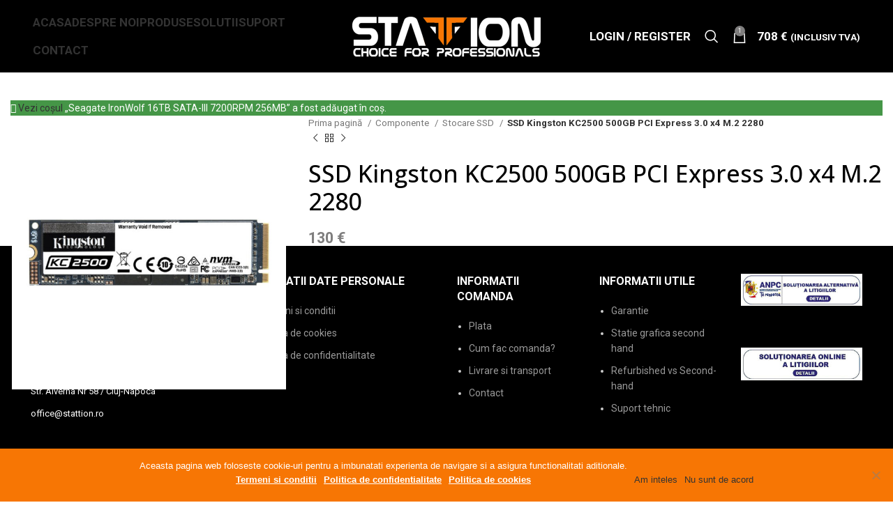

--- FILE ---
content_type: text/html; charset=UTF-8
request_url: https://www.stattion.ro/product/ssd-kingston-kc2500-500gb-pci-express-3-0-x4-m-2-2280/?add-to-cart=1574
body_size: 21759
content:
<!DOCTYPE html>
<html lang="ro-RO">
<head>
	<meta charset="UTF-8">
	<link rel="profile" href="https://gmpg.org/xfn/11">
	<link rel="pingback" href="https://www.stattion.ro/xmlrpc.php">

			<script>window.MSInputMethodContext && document.documentMode && document.write('<script src="https://www.stattion.ro/wp-content/themes/woodmart/js/libs/ie11CustomProperties.min.js"><\/script>');</script>
		<meta name='robots' content='index, follow, max-image-preview:large, max-snippet:-1, max-video-preview:-1' />

	<!-- This site is optimized with the Yoast SEO plugin v20.9 - https://yoast.com/wordpress/plugins/seo/ -->
	<title>SSD Kingston KC2500 500GB PCI Express 3.0 x4 M.2 2280 - Statii Grafice Proiectare</title>
	<link rel="canonical" href="https://www.stattion.ro/product/ssd-kingston-kc2500-500gb-pci-express-3-0-x4-m-2-2280/" />
	<meta property="og:locale" content="ro_RO" />
	<meta property="og:type" content="article" />
	<meta property="og:title" content="SSD Kingston KC2500 500GB PCI Express 3.0 x4 M.2 2280 - Statii Grafice Proiectare" />
	<meta property="og:url" content="https://www.stattion.ro/product/ssd-kingston-kc2500-500gb-pci-express-3-0-x4-m-2-2280/" />
	<meta property="og:site_name" content="Statii Grafice Proiectare" />
	<meta property="og:image" content="https://www.stattion.ro/wp-content/uploads/2020/11/kc2500-1tb-pci-express-30-x4-m2-2280-d82446baa43a2b2d10a3d442e74a0a6e-1.jpg" />
	<meta property="og:image:width" content="800" />
	<meta property="og:image:height" content="800" />
	<meta property="og:image:type" content="image/jpeg" />
	<meta name="twitter:card" content="summary_large_image" />
	<script type="application/ld+json" class="yoast-schema-graph">{"@context":"https://schema.org","@graph":[{"@type":"WebPage","@id":"https://www.stattion.ro/product/ssd-kingston-kc2500-500gb-pci-express-3-0-x4-m-2-2280/","url":"https://www.stattion.ro/product/ssd-kingston-kc2500-500gb-pci-express-3-0-x4-m-2-2280/","name":"SSD Kingston KC2500 500GB PCI Express 3.0 x4 M.2 2280 - Statii Grafice Proiectare","isPartOf":{"@id":"https://www.stattion.ro/#website"},"primaryImageOfPage":{"@id":"https://www.stattion.ro/product/ssd-kingston-kc2500-500gb-pci-express-3-0-x4-m-2-2280/#primaryimage"},"image":{"@id":"https://www.stattion.ro/product/ssd-kingston-kc2500-500gb-pci-express-3-0-x4-m-2-2280/#primaryimage"},"thumbnailUrl":"https://www.stattion.ro/wp-content/uploads/2020/11/kc2500-1tb-pci-express-30-x4-m2-2280-d82446baa43a2b2d10a3d442e74a0a6e-1.jpg","datePublished":"2020-11-19T13:07:30+00:00","dateModified":"2020-11-19T13:07:30+00:00","breadcrumb":{"@id":"https://www.stattion.ro/product/ssd-kingston-kc2500-500gb-pci-express-3-0-x4-m-2-2280/#breadcrumb"},"inLanguage":"ro-RO","potentialAction":[{"@type":"ReadAction","target":["https://www.stattion.ro/product/ssd-kingston-kc2500-500gb-pci-express-3-0-x4-m-2-2280/"]}]},{"@type":"ImageObject","inLanguage":"ro-RO","@id":"https://www.stattion.ro/product/ssd-kingston-kc2500-500gb-pci-express-3-0-x4-m-2-2280/#primaryimage","url":"https://www.stattion.ro/wp-content/uploads/2020/11/kc2500-1tb-pci-express-30-x4-m2-2280-d82446baa43a2b2d10a3d442e74a0a6e-1.jpg","contentUrl":"https://www.stattion.ro/wp-content/uploads/2020/11/kc2500-1tb-pci-express-30-x4-m2-2280-d82446baa43a2b2d10a3d442e74a0a6e-1.jpg","width":800,"height":800},{"@type":"BreadcrumbList","@id":"https://www.stattion.ro/product/ssd-kingston-kc2500-500gb-pci-express-3-0-x4-m-2-2280/#breadcrumb","itemListElement":[{"@type":"ListItem","position":1,"name":"Prima pagină","item":"https://www.stattion.ro/"},{"@type":"ListItem","position":2,"name":"Produse","item":"https://www.stattion.ro/produse/"},{"@type":"ListItem","position":3,"name":"SSD Kingston KC2500 500GB PCI Express 3.0 x4 M.2 2280"}]},{"@type":"WebSite","@id":"https://www.stattion.ro/#website","url":"https://www.stattion.ro/","name":"Statii Grafice Proiectare","description":"","publisher":{"@id":"https://www.stattion.ro/#organization"},"potentialAction":[{"@type":"SearchAction","target":{"@type":"EntryPoint","urlTemplate":"https://www.stattion.ro/?s={search_term_string}"},"query-input":"required name=search_term_string"}],"inLanguage":"ro-RO"},{"@type":"Organization","@id":"https://www.stattion.ro/#organization","name":"Stattion - Statii Grafice","url":"https://www.stattion.ro/","logo":{"@type":"ImageObject","inLanguage":"ro-RO","@id":"https://www.stattion.ro/#/schema/logo/image/","url":"https://www.stattion.ro/wp-content/uploads/2018/09/despre_noi.png","contentUrl":"https://www.stattion.ro/wp-content/uploads/2018/09/despre_noi.png","width":1920,"height":1080,"caption":"Stattion - Statii Grafice"},"image":{"@id":"https://www.stattion.ro/#/schema/logo/image/"}}]}</script>
	<!-- / Yoast SEO plugin. -->


<link rel='dns-prefetch' href='//fonts.googleapis.com' />
<link rel='dns-prefetch' href='//www.googletagmanager.com' />
<link rel="alternate" type="application/rss+xml" title="Statii Grafice Proiectare &raquo; Flux" href="https://www.stattion.ro/feed/" />
<link rel="alternate" type="application/rss+xml" title="Statii Grafice Proiectare &raquo; Flux comentarii" href="https://www.stattion.ro/comments/feed/" />
<link rel='stylesheet' id='wp-block-library-css' href='https://www.stattion.ro/wp-includes/css/dist/block-library/style.min.css?ver=8e46d08663ae7c89ac952b5b1289b88f' type='text/css' media='all' />
<style id='safe-svg-svg-icon-style-inline-css' type='text/css'>
.safe-svg-cover .safe-svg-inside{display:inline-block;max-width:100%}.safe-svg-cover svg{height:100%;max-height:100%;max-width:100%;width:100%}

</style>
<link rel='stylesheet' id='wc-blocks-vendors-style-css' href='https://www.stattion.ro/wp-content/plugins/woocommerce/packages/woocommerce-blocks/build/wc-blocks-vendors-style.css?ver=10.0.6' type='text/css' media='all' />
<link rel='stylesheet' id='wc-blocks-style-css' href='https://www.stattion.ro/wp-content/plugins/woocommerce/packages/woocommerce-blocks/build/wc-blocks-style.css?ver=10.0.6' type='text/css' media='all' />
<link rel='stylesheet' id='classic-theme-styles-css' href='https://www.stattion.ro/wp-includes/css/classic-themes.min.css?ver=1' type='text/css' media='all' />
<style id='global-styles-inline-css' type='text/css'>
body{--wp--preset--color--black: #000000;--wp--preset--color--cyan-bluish-gray: #abb8c3;--wp--preset--color--white: #ffffff;--wp--preset--color--pale-pink: #f78da7;--wp--preset--color--vivid-red: #cf2e2e;--wp--preset--color--luminous-vivid-orange: #ff6900;--wp--preset--color--luminous-vivid-amber: #fcb900;--wp--preset--color--light-green-cyan: #7bdcb5;--wp--preset--color--vivid-green-cyan: #00d084;--wp--preset--color--pale-cyan-blue: #8ed1fc;--wp--preset--color--vivid-cyan-blue: #0693e3;--wp--preset--color--vivid-purple: #9b51e0;--wp--preset--gradient--vivid-cyan-blue-to-vivid-purple: linear-gradient(135deg,rgba(6,147,227,1) 0%,rgb(155,81,224) 100%);--wp--preset--gradient--light-green-cyan-to-vivid-green-cyan: linear-gradient(135deg,rgb(122,220,180) 0%,rgb(0,208,130) 100%);--wp--preset--gradient--luminous-vivid-amber-to-luminous-vivid-orange: linear-gradient(135deg,rgba(252,185,0,1) 0%,rgba(255,105,0,1) 100%);--wp--preset--gradient--luminous-vivid-orange-to-vivid-red: linear-gradient(135deg,rgba(255,105,0,1) 0%,rgb(207,46,46) 100%);--wp--preset--gradient--very-light-gray-to-cyan-bluish-gray: linear-gradient(135deg,rgb(238,238,238) 0%,rgb(169,184,195) 100%);--wp--preset--gradient--cool-to-warm-spectrum: linear-gradient(135deg,rgb(74,234,220) 0%,rgb(151,120,209) 20%,rgb(207,42,186) 40%,rgb(238,44,130) 60%,rgb(251,105,98) 80%,rgb(254,248,76) 100%);--wp--preset--gradient--blush-light-purple: linear-gradient(135deg,rgb(255,206,236) 0%,rgb(152,150,240) 100%);--wp--preset--gradient--blush-bordeaux: linear-gradient(135deg,rgb(254,205,165) 0%,rgb(254,45,45) 50%,rgb(107,0,62) 100%);--wp--preset--gradient--luminous-dusk: linear-gradient(135deg,rgb(255,203,112) 0%,rgb(199,81,192) 50%,rgb(65,88,208) 100%);--wp--preset--gradient--pale-ocean: linear-gradient(135deg,rgb(255,245,203) 0%,rgb(182,227,212) 50%,rgb(51,167,181) 100%);--wp--preset--gradient--electric-grass: linear-gradient(135deg,rgb(202,248,128) 0%,rgb(113,206,126) 100%);--wp--preset--gradient--midnight: linear-gradient(135deg,rgb(2,3,129) 0%,rgb(40,116,252) 100%);--wp--preset--duotone--dark-grayscale: url('#wp-duotone-dark-grayscale');--wp--preset--duotone--grayscale: url('#wp-duotone-grayscale');--wp--preset--duotone--purple-yellow: url('#wp-duotone-purple-yellow');--wp--preset--duotone--blue-red: url('#wp-duotone-blue-red');--wp--preset--duotone--midnight: url('#wp-duotone-midnight');--wp--preset--duotone--magenta-yellow: url('#wp-duotone-magenta-yellow');--wp--preset--duotone--purple-green: url('#wp-duotone-purple-green');--wp--preset--duotone--blue-orange: url('#wp-duotone-blue-orange');--wp--preset--font-size--small: 13px;--wp--preset--font-size--medium: 20px;--wp--preset--font-size--large: 36px;--wp--preset--font-size--x-large: 42px;--wp--preset--spacing--20: 0.44rem;--wp--preset--spacing--30: 0.67rem;--wp--preset--spacing--40: 1rem;--wp--preset--spacing--50: 1.5rem;--wp--preset--spacing--60: 2.25rem;--wp--preset--spacing--70: 3.38rem;--wp--preset--spacing--80: 5.06rem;}:where(.is-layout-flex){gap: 0.5em;}body .is-layout-flow > .alignleft{float: left;margin-inline-start: 0;margin-inline-end: 2em;}body .is-layout-flow > .alignright{float: right;margin-inline-start: 2em;margin-inline-end: 0;}body .is-layout-flow > .aligncenter{margin-left: auto !important;margin-right: auto !important;}body .is-layout-constrained > .alignleft{float: left;margin-inline-start: 0;margin-inline-end: 2em;}body .is-layout-constrained > .alignright{float: right;margin-inline-start: 2em;margin-inline-end: 0;}body .is-layout-constrained > .aligncenter{margin-left: auto !important;margin-right: auto !important;}body .is-layout-constrained > :where(:not(.alignleft):not(.alignright):not(.alignfull)){max-width: var(--wp--style--global--content-size);margin-left: auto !important;margin-right: auto !important;}body .is-layout-constrained > .alignwide{max-width: var(--wp--style--global--wide-size);}body .is-layout-flex{display: flex;}body .is-layout-flex{flex-wrap: wrap;align-items: center;}body .is-layout-flex > *{margin: 0;}:where(.wp-block-columns.is-layout-flex){gap: 2em;}.has-black-color{color: var(--wp--preset--color--black) !important;}.has-cyan-bluish-gray-color{color: var(--wp--preset--color--cyan-bluish-gray) !important;}.has-white-color{color: var(--wp--preset--color--white) !important;}.has-pale-pink-color{color: var(--wp--preset--color--pale-pink) !important;}.has-vivid-red-color{color: var(--wp--preset--color--vivid-red) !important;}.has-luminous-vivid-orange-color{color: var(--wp--preset--color--luminous-vivid-orange) !important;}.has-luminous-vivid-amber-color{color: var(--wp--preset--color--luminous-vivid-amber) !important;}.has-light-green-cyan-color{color: var(--wp--preset--color--light-green-cyan) !important;}.has-vivid-green-cyan-color{color: var(--wp--preset--color--vivid-green-cyan) !important;}.has-pale-cyan-blue-color{color: var(--wp--preset--color--pale-cyan-blue) !important;}.has-vivid-cyan-blue-color{color: var(--wp--preset--color--vivid-cyan-blue) !important;}.has-vivid-purple-color{color: var(--wp--preset--color--vivid-purple) !important;}.has-black-background-color{background-color: var(--wp--preset--color--black) !important;}.has-cyan-bluish-gray-background-color{background-color: var(--wp--preset--color--cyan-bluish-gray) !important;}.has-white-background-color{background-color: var(--wp--preset--color--white) !important;}.has-pale-pink-background-color{background-color: var(--wp--preset--color--pale-pink) !important;}.has-vivid-red-background-color{background-color: var(--wp--preset--color--vivid-red) !important;}.has-luminous-vivid-orange-background-color{background-color: var(--wp--preset--color--luminous-vivid-orange) !important;}.has-luminous-vivid-amber-background-color{background-color: var(--wp--preset--color--luminous-vivid-amber) !important;}.has-light-green-cyan-background-color{background-color: var(--wp--preset--color--light-green-cyan) !important;}.has-vivid-green-cyan-background-color{background-color: var(--wp--preset--color--vivid-green-cyan) !important;}.has-pale-cyan-blue-background-color{background-color: var(--wp--preset--color--pale-cyan-blue) !important;}.has-vivid-cyan-blue-background-color{background-color: var(--wp--preset--color--vivid-cyan-blue) !important;}.has-vivid-purple-background-color{background-color: var(--wp--preset--color--vivid-purple) !important;}.has-black-border-color{border-color: var(--wp--preset--color--black) !important;}.has-cyan-bluish-gray-border-color{border-color: var(--wp--preset--color--cyan-bluish-gray) !important;}.has-white-border-color{border-color: var(--wp--preset--color--white) !important;}.has-pale-pink-border-color{border-color: var(--wp--preset--color--pale-pink) !important;}.has-vivid-red-border-color{border-color: var(--wp--preset--color--vivid-red) !important;}.has-luminous-vivid-orange-border-color{border-color: var(--wp--preset--color--luminous-vivid-orange) !important;}.has-luminous-vivid-amber-border-color{border-color: var(--wp--preset--color--luminous-vivid-amber) !important;}.has-light-green-cyan-border-color{border-color: var(--wp--preset--color--light-green-cyan) !important;}.has-vivid-green-cyan-border-color{border-color: var(--wp--preset--color--vivid-green-cyan) !important;}.has-pale-cyan-blue-border-color{border-color: var(--wp--preset--color--pale-cyan-blue) !important;}.has-vivid-cyan-blue-border-color{border-color: var(--wp--preset--color--vivid-cyan-blue) !important;}.has-vivid-purple-border-color{border-color: var(--wp--preset--color--vivid-purple) !important;}.has-vivid-cyan-blue-to-vivid-purple-gradient-background{background: var(--wp--preset--gradient--vivid-cyan-blue-to-vivid-purple) !important;}.has-light-green-cyan-to-vivid-green-cyan-gradient-background{background: var(--wp--preset--gradient--light-green-cyan-to-vivid-green-cyan) !important;}.has-luminous-vivid-amber-to-luminous-vivid-orange-gradient-background{background: var(--wp--preset--gradient--luminous-vivid-amber-to-luminous-vivid-orange) !important;}.has-luminous-vivid-orange-to-vivid-red-gradient-background{background: var(--wp--preset--gradient--luminous-vivid-orange-to-vivid-red) !important;}.has-very-light-gray-to-cyan-bluish-gray-gradient-background{background: var(--wp--preset--gradient--very-light-gray-to-cyan-bluish-gray) !important;}.has-cool-to-warm-spectrum-gradient-background{background: var(--wp--preset--gradient--cool-to-warm-spectrum) !important;}.has-blush-light-purple-gradient-background{background: var(--wp--preset--gradient--blush-light-purple) !important;}.has-blush-bordeaux-gradient-background{background: var(--wp--preset--gradient--blush-bordeaux) !important;}.has-luminous-dusk-gradient-background{background: var(--wp--preset--gradient--luminous-dusk) !important;}.has-pale-ocean-gradient-background{background: var(--wp--preset--gradient--pale-ocean) !important;}.has-electric-grass-gradient-background{background: var(--wp--preset--gradient--electric-grass) !important;}.has-midnight-gradient-background{background: var(--wp--preset--gradient--midnight) !important;}.has-small-font-size{font-size: var(--wp--preset--font-size--small) !important;}.has-medium-font-size{font-size: var(--wp--preset--font-size--medium) !important;}.has-large-font-size{font-size: var(--wp--preset--font-size--large) !important;}.has-x-large-font-size{font-size: var(--wp--preset--font-size--x-large) !important;}
.wp-block-navigation a:where(:not(.wp-element-button)){color: inherit;}
:where(.wp-block-columns.is-layout-flex){gap: 2em;}
.wp-block-pullquote{font-size: 1.5em;line-height: 1.6;}
</style>
<link rel='stylesheet' id='redux-extendify-styles-css' href='https://www.stattion.ro/wp-content/plugins/redux-framework/redux-core/assets/css/extendify-utilities.css?ver=4.4.1' type='text/css' media='all' />
<link rel='stylesheet' id='cookie-notice-front-css' href='https://www.stattion.ro/wp-content/plugins/cookie-notice/css/front.min.css?ver=2.5.4' type='text/css' media='all' />
<style id='woocommerce-inline-inline-css' type='text/css'>
.woocommerce form .form-row .required { visibility: visible; }
</style>
<link rel='stylesheet' id='wc-composite-css-css' href='https://www.stattion.ro/wp-content/plugins/woocommerce-composite-products/assets/css/wc-composite-styles.css?ver=3.13.8' type='text/css' media='all' />
<link rel='stylesheet' id='wcwar-product-css-css' href='https://www.stattion.ro/wp-content/plugins/woocommerce-warranties-and-returns/assets/css/product.css?ver=8e46d08663ae7c89ac952b5b1289b88f' type='text/css' media='all' />
<link rel='stylesheet' id='wpgdprc-front-css-css' href='https://www.stattion.ro/wp-content/plugins/wp-gdpr-compliance/Assets/css/front.css?ver=1709614982' type='text/css' media='all' />
<style id='wpgdprc-front-css-inline-css' type='text/css'>
:root{--wp-gdpr--bar--background-color: #000000;--wp-gdpr--bar--color: #ffffff;--wp-gdpr--button--background-color: #000000;--wp-gdpr--button--background-color--darken: #000000;--wp-gdpr--button--color: #ffffff;}
</style>
<link rel='stylesheet' id='js_composer_front-css' href='https://www.stattion.ro/wp-content/plugins/js_composer/assets/css/js_composer.min.css?ver=6.10.0' type='text/css' media='all' />
<link rel='stylesheet' id='bootstrap-css' href='https://www.stattion.ro/wp-content/themes/woodmart/css/bootstrap-light.min.css?ver=7.1.2' type='text/css' media='all' />
<link rel='stylesheet' id='woodmart-style-css' href='https://www.stattion.ro/wp-content/themes/woodmart/css/parts/base.min.css?ver=7.1.2' type='text/css' media='all' />
<link rel='stylesheet' id='wd-widget-nav-css' href='https://www.stattion.ro/wp-content/themes/woodmart/css/parts/widget-nav.min.css?ver=7.1.2' type='text/css' media='all' />
<link rel='stylesheet' id='wd-footer-sticky-css' href='https://www.stattion.ro/wp-content/themes/woodmart/css/parts/footer-sticky.min.css?ver=7.1.2' type='text/css' media='all' />
<link rel='stylesheet' id='wd-wp-gutenberg-css' href='https://www.stattion.ro/wp-content/themes/woodmart/css/parts/wp-gutenberg.min.css?ver=7.1.2' type='text/css' media='all' />
<link rel='stylesheet' id='wd-wpcf7-css' href='https://www.stattion.ro/wp-content/themes/woodmart/css/parts/int-wpcf7.min.css?ver=7.1.2' type='text/css' media='all' />
<link rel='stylesheet' id='wd-mc4wp-css' href='https://www.stattion.ro/wp-content/themes/woodmart/css/parts/int-mc4wp.min.css?ver=7.1.2' type='text/css' media='all' />
<link rel='stylesheet' id='wd-revolution-slider-css' href='https://www.stattion.ro/wp-content/themes/woodmart/css/parts/int-rev-slider.min.css?ver=7.1.2' type='text/css' media='all' />
<link rel='stylesheet' id='wd-wpbakery-base-css' href='https://www.stattion.ro/wp-content/themes/woodmart/css/parts/int-wpb-base.min.css?ver=7.1.2' type='text/css' media='all' />
<link rel='stylesheet' id='wd-wpbakery-base-deprecated-css' href='https://www.stattion.ro/wp-content/themes/woodmart/css/parts/int-wpb-base-deprecated.min.css?ver=7.1.2' type='text/css' media='all' />
<link rel='stylesheet' id='wd-notices-fixed-css' href='https://www.stattion.ro/wp-content/themes/woodmart/css/parts/woo-opt-sticky-notices.min.css?ver=7.1.2' type='text/css' media='all' />
<link rel='stylesheet' id='wd-woocommerce-base-css' href='https://www.stattion.ro/wp-content/themes/woodmart/css/parts/woocommerce-base.min.css?ver=7.1.2' type='text/css' media='all' />
<link rel='stylesheet' id='wd-mod-star-rating-css' href='https://www.stattion.ro/wp-content/themes/woodmart/css/parts/mod-star-rating.min.css?ver=7.1.2' type='text/css' media='all' />
<link rel='stylesheet' id='wd-woo-el-track-order-css' href='https://www.stattion.ro/wp-content/themes/woodmart/css/parts/woo-el-track-order.min.css?ver=7.1.2' type='text/css' media='all' />
<link rel='stylesheet' id='wd-woo-gutenberg-css' href='https://www.stattion.ro/wp-content/themes/woodmart/css/parts/woo-gutenberg.min.css?ver=7.1.2' type='text/css' media='all' />
<link rel='stylesheet' id='wd-woo-mod-quantity-css' href='https://www.stattion.ro/wp-content/themes/woodmart/css/parts/woo-mod-quantity.min.css?ver=7.1.2' type='text/css' media='all' />
<link rel='stylesheet' id='wd-woo-single-prod-el-base-css' href='https://www.stattion.ro/wp-content/themes/woodmart/css/parts/woo-single-prod-el-base.min.css?ver=7.1.2' type='text/css' media='all' />
<link rel='stylesheet' id='wd-woo-mod-stock-status-css' href='https://www.stattion.ro/wp-content/themes/woodmart/css/parts/woo-mod-stock-status.min.css?ver=7.1.2' type='text/css' media='all' />
<link rel='stylesheet' id='wd-woo-mod-shop-attributes-css' href='https://www.stattion.ro/wp-content/themes/woodmart/css/parts/woo-mod-shop-attributes.min.css?ver=7.1.2' type='text/css' media='all' />
<link rel='stylesheet' id='wd-header-base-css' href='https://www.stattion.ro/wp-content/themes/woodmart/css/parts/header-base.min.css?ver=7.1.2' type='text/css' media='all' />
<link rel='stylesheet' id='wd-mod-tools-css' href='https://www.stattion.ro/wp-content/themes/woodmart/css/parts/mod-tools.min.css?ver=7.1.2' type='text/css' media='all' />
<link rel='stylesheet' id='wd-header-elements-base-css' href='https://www.stattion.ro/wp-content/themes/woodmart/css/parts/header-el-base.min.css?ver=7.1.2' type='text/css' media='all' />
<link rel='stylesheet' id='wd-social-icons-css' href='https://www.stattion.ro/wp-content/themes/woodmart/css/parts/el-social-icons.min.css?ver=7.1.2' type='text/css' media='all' />
<link rel='stylesheet' id='wd-header-my-account-dropdown-css' href='https://www.stattion.ro/wp-content/themes/woodmart/css/parts/header-el-my-account-dropdown.min.css?ver=7.1.2' type='text/css' media='all' />
<link rel='stylesheet' id='wd-woo-mod-login-form-css' href='https://www.stattion.ro/wp-content/themes/woodmart/css/parts/woo-mod-login-form.min.css?ver=7.1.2' type='text/css' media='all' />
<link rel='stylesheet' id='wd-header-my-account-css' href='https://www.stattion.ro/wp-content/themes/woodmart/css/parts/header-el-my-account.min.css?ver=7.1.2' type='text/css' media='all' />
<link rel='stylesheet' id='wd-header-search-css' href='https://www.stattion.ro/wp-content/themes/woodmart/css/parts/header-el-search.min.css?ver=7.1.2' type='text/css' media='all' />
<link rel='stylesheet' id='wd-header-cart-side-css' href='https://www.stattion.ro/wp-content/themes/woodmart/css/parts/header-el-cart-side.min.css?ver=7.1.2' type='text/css' media='all' />
<link rel='stylesheet' id='wd-header-cart-css' href='https://www.stattion.ro/wp-content/themes/woodmart/css/parts/header-el-cart.min.css?ver=7.1.2' type='text/css' media='all' />
<link rel='stylesheet' id='wd-widget-shopping-cart-css' href='https://www.stattion.ro/wp-content/themes/woodmart/css/parts/woo-widget-shopping-cart.min.css?ver=7.1.2' type='text/css' media='all' />
<link rel='stylesheet' id='wd-widget-product-list-css' href='https://www.stattion.ro/wp-content/themes/woodmart/css/parts/woo-widget-product-list.min.css?ver=7.1.2' type='text/css' media='all' />
<link rel='stylesheet' id='wd-page-title-css' href='https://www.stattion.ro/wp-content/themes/woodmart/css/parts/page-title.min.css?ver=7.1.2' type='text/css' media='all' />
<link rel='stylesheet' id='wd-woo-single-prod-predefined-css' href='https://www.stattion.ro/wp-content/themes/woodmart/css/parts/woo-single-prod-predefined.min.css?ver=7.1.2' type='text/css' media='all' />
<link rel='stylesheet' id='wd-woo-single-prod-and-quick-view-predefined-css' href='https://www.stattion.ro/wp-content/themes/woodmart/css/parts/woo-single-prod-and-quick-view-predefined.min.css?ver=7.1.2' type='text/css' media='all' />
<link rel='stylesheet' id='wd-woo-single-prod-el-tabs-predefined-css' href='https://www.stattion.ro/wp-content/themes/woodmart/css/parts/woo-single-prod-el-tabs-predefined.min.css?ver=7.1.2' type='text/css' media='all' />
<link rel='stylesheet' id='wd-woo-single-prod-opt-base-css' href='https://www.stattion.ro/wp-content/themes/woodmart/css/parts/woo-single-prod-opt-base.min.css?ver=7.1.2' type='text/css' media='all' />
<link rel='stylesheet' id='wd-woo-single-prod-el-gallery-css' href='https://www.stattion.ro/wp-content/themes/woodmart/css/parts/woo-single-prod-el-gallery.min.css?ver=7.1.2' type='text/css' media='all' />
<link rel='stylesheet' id='wd-owl-carousel-css' href='https://www.stattion.ro/wp-content/themes/woodmart/css/parts/lib-owl-carousel.min.css?ver=7.1.2' type='text/css' media='all' />
<link rel='stylesheet' id='wd-woo-single-prod-el-navigation-css' href='https://www.stattion.ro/wp-content/themes/woodmart/css/parts/woo-single-prod-el-navigation.min.css?ver=7.1.2' type='text/css' media='all' />
<link rel='stylesheet' id='wd-tabs-css' href='https://www.stattion.ro/wp-content/themes/woodmart/css/parts/el-tabs.min.css?ver=7.1.2' type='text/css' media='all' />
<link rel='stylesheet' id='wd-woo-single-prod-el-tabs-opt-layout-tabs-css' href='https://www.stattion.ro/wp-content/themes/woodmart/css/parts/woo-single-prod-el-tabs-opt-layout-tabs.min.css?ver=7.1.2' type='text/css' media='all' />
<link rel='stylesheet' id='wd-accordion-css' href='https://www.stattion.ro/wp-content/themes/woodmart/css/parts/el-accordion.min.css?ver=7.1.2' type='text/css' media='all' />
<link rel='stylesheet' id='wd-product-loop-css' href='https://www.stattion.ro/wp-content/themes/woodmart/css/parts/woo-product-loop.min.css?ver=7.1.2' type='text/css' media='all' />
<link rel='stylesheet' id='wd-product-loop-base-css' href='https://www.stattion.ro/wp-content/themes/woodmart/css/parts/woo-product-loop-base.min.css?ver=7.1.2' type='text/css' media='all' />
<link rel='stylesheet' id='wd-woo-mod-add-btn-replace-css' href='https://www.stattion.ro/wp-content/themes/woodmart/css/parts/woo-mod-add-btn-replace.min.css?ver=7.1.2' type='text/css' media='all' />
<link rel='stylesheet' id='wd-mod-more-description-css' href='https://www.stattion.ro/wp-content/themes/woodmart/css/parts/mod-more-description.min.css?ver=7.1.2' type='text/css' media='all' />
<link rel='stylesheet' id='wd-footer-base-css' href='https://www.stattion.ro/wp-content/themes/woodmart/css/parts/footer-base.min.css?ver=7.1.2' type='text/css' media='all' />
<link rel='stylesheet' id='wd-scroll-top-css' href='https://www.stattion.ro/wp-content/themes/woodmart/css/parts/opt-scrolltotop.min.css?ver=7.1.2' type='text/css' media='all' />
<link rel='stylesheet' id='wd-wd-search-results-css' href='https://www.stattion.ro/wp-content/themes/woodmart/css/parts/wd-search-results.min.css?ver=7.1.2' type='text/css' media='all' />
<link rel='stylesheet' id='wd-wd-search-form-css' href='https://www.stattion.ro/wp-content/themes/woodmart/css/parts/wd-search-form.min.css?ver=7.1.2' type='text/css' media='all' />
<link rel='stylesheet' id='wd-header-search-fullscreen-css' href='https://www.stattion.ro/wp-content/themes/woodmart/css/parts/header-el-search-fullscreen-general.min.css?ver=7.1.2' type='text/css' media='all' />
<link rel='stylesheet' id='wd-header-search-fullscreen-1-css' href='https://www.stattion.ro/wp-content/themes/woodmart/css/parts/header-el-search-fullscreen-1.min.css?ver=7.1.2' type='text/css' media='all' />
<link rel='stylesheet' id='xts-style-theme_settings_default-css' href='https://www.stattion.ro/wp-content/uploads/2023/06/xts-theme_settings_default-1685980362.css?ver=7.1.2' type='text/css' media='all' />
<link rel='stylesheet' id='xts-google-fonts-css' href='https://fonts.googleapis.com/css?family=Roboto%3A400%2C700%2C100%7COpen+Sans%3A400%2C600%2C500&#038;ver=7.1.2' type='text/css' media='all' />
<script type='text/javascript' async src='https://www.stattion.ro/wp-content/plugins/burst-statistics/helpers/timeme/timeme.min.js?ver=1.4.3' id='burst-timeme-js'></script>
<script type='text/javascript' src='https://www.stattion.ro/wp-includes/js/dist/vendor/regenerator-runtime.min.js?ver=0.13.9' id='regenerator-runtime-js'></script>
<script type='text/javascript' src='https://www.stattion.ro/wp-includes/js/dist/vendor/wp-polyfill.min.js?ver=3.15.0' id='wp-polyfill-js'></script>
<script type='text/javascript' src='https://www.stattion.ro/wp-includes/js/dist/hooks.min.js?ver=4169d3cf8e8d95a3d6d5' id='wp-hooks-js'></script>
<script type='text/javascript' src='https://www.stattion.ro/wp-includes/js/dist/i18n.min.js?ver=9e794f35a71bb98672ae' id='wp-i18n-js'></script>
<script type='text/javascript' id='wp-i18n-js-after'>
wp.i18n.setLocaleData( { 'text direction\u0004ltr': [ 'ltr' ] } );
</script>
<script type='text/javascript' src='https://www.stattion.ro/wp-includes/js/dist/url.min.js?ver=6620854ab4f8532bcdbc' id='wp-url-js'></script>
<script type='text/javascript' id='wp-api-fetch-js-translations'>
( function( domain, translations ) {
	var localeData = translations.locale_data[ domain ] || translations.locale_data.messages;
	localeData[""].domain = domain;
	wp.i18n.setLocaleData( localeData, domain );
} )( "default", {"translation-revision-date":"2025-12-09 09:51:54+0000","generator":"GlotPress\/4.0.3","domain":"messages","locale_data":{"messages":{"":{"domain":"messages","plural-forms":"nplurals=3; plural=(n == 1) ? 0 : ((n == 0 || n % 100 >= 2 && n % 100 <= 19) ? 1 : 2);","lang":"ro"},"You are probably offline.":["Probabil e\u0219ti offline."],"Media upload failed. If this is a photo or a large image, please scale it down and try again.":["\u00cenc\u0103rcarea elementului media a e\u0219uat. Dac\u0103 este o fotografie sau o imagine mare, te rog s\u0103-i reduci dimensiunile \u0219i \u00eencearc\u0103 din nou."],"An unknown error occurred.":["A ap\u0103rut o eroare necunoscut\u0103."],"The response is not a valid JSON response.":["R\u0103spunsul nu este un r\u0103spuns JSON valid."]}},"comment":{"reference":"wp-includes\/js\/dist\/api-fetch.js"}} );
</script>
<script type='text/javascript' src='https://www.stattion.ro/wp-includes/js/dist/api-fetch.min.js?ver=bc0029ca2c943aec5311' id='wp-api-fetch-js'></script>
<script type='text/javascript' id='wp-api-fetch-js-after'>
wp.apiFetch.use( wp.apiFetch.createRootURLMiddleware( "https://www.stattion.ro/wp-json/" ) );
wp.apiFetch.nonceMiddleware = wp.apiFetch.createNonceMiddleware( "4fb74194be" );
wp.apiFetch.use( wp.apiFetch.nonceMiddleware );
wp.apiFetch.use( wp.apiFetch.mediaUploadMiddleware );
wp.apiFetch.nonceEndpoint = "https://www.stattion.ro/wp-admin/admin-ajax.php?action=rest-nonce";
</script>
<script type='text/javascript' id='burst-js-extra'>
/* <![CDATA[ */
var burst = {"url":"https:\/\/www.stattion.ro\/wp-json\/","page_id":"10830","cookie_retention_days":"30","beacon_url":"https:\/\/www.stattion.ro\/burst-statistics-endpoint.php","options":{"beacon_enabled":1,"enable_cookieless_tracking":0,"enable_turbo_mode":0,"do_not_track":0},"goals":[],"goals_script_url":"https:\/\/www.stattion.ro\/wp-content\/plugins\/burst-statistics\/\/assets\/js\/build\/burst-goals.js"};
/* ]]> */
</script>
<script type='text/javascript' async src='https://www.stattion.ro/wp-content/plugins/burst-statistics/assets/js/build/burst.min.js?ver=1.4.3' id='burst-js'></script>
<script type='text/javascript' id='cookie-notice-front-js-before'>
var cnArgs = {"ajaxUrl":"https:\/\/www.stattion.ro\/wp-admin\/admin-ajax.php","nonce":"9e229dbe12","hideEffect":"fade","position":"bottom","onScroll":false,"onScrollOffset":100,"onClick":false,"cookieName":"cookie_notice_accepted","cookieTime":2592000,"cookieTimeRejected":2592000,"globalCookie":false,"redirection":false,"cache":false,"revokeCookies":false,"revokeCookiesOpt":"automatic"};
</script>
<script type='text/javascript' src='https://www.stattion.ro/wp-content/plugins/cookie-notice/js/front.min.js?ver=2.5.4' id='cookie-notice-front-js'></script>
<script type='text/javascript' src='https://www.stattion.ro/wp-includes/js/jquery/jquery.min.js?ver=3.6.1' id='jquery-core-js'></script>
<script type='text/javascript' src='https://www.stattion.ro/wp-includes/js/jquery/jquery-migrate.min.js?ver=3.3.2' id='jquery-migrate-js'></script>
<script type='text/javascript' src='https://www.stattion.ro/wp-content/plugins/revslider/public/assets/js/rbtools.min.js?ver=6.6.10' async id='tp-tools-js'></script>
<script type='text/javascript' src='https://www.stattion.ro/wp-content/plugins/revslider/public/assets/js/rs6.min.js?ver=6.6.10' async id='revmin-js'></script>
<script type='text/javascript' src='https://www.stattion.ro/wp-content/plugins/woocommerce/assets/js/jquery-blockui/jquery.blockUI.min.js?ver=2.7.0-wc.7.7.2' id='jquery-blockui-js'></script>
<script type='text/javascript' id='wc-add-to-cart-js-extra'>
/* <![CDATA[ */
var wc_add_to_cart_params = {"ajax_url":"\/wp-admin\/admin-ajax.php","wc_ajax_url":"\/?wc-ajax=%%endpoint%%","i18n_view_cart":"Vezi co\u0219ul","cart_url":"https:\/\/www.stattion.ro\/cosul-meu\/","is_cart":"","cart_redirect_after_add":"no"};
/* ]]> */
</script>
<script type='text/javascript' src='https://www.stattion.ro/wp-content/plugins/woocommerce/assets/js/frontend/add-to-cart.min.js?ver=7.7.2' id='wc-add-to-cart-js'></script>
<script type='text/javascript' src='https://www.stattion.ro/wp-content/plugins/js_composer/assets/js/vendors/woocommerce-add-to-cart.js?ver=6.10.0' id='vc_woocommerce-add-to-cart-js-js'></script>
<script type='text/javascript' src='https://www.stattion.ro/wp-content/themes/woodmart/js/libs/device.min.js?ver=7.1.2' id='wd-device-library-js'></script>
<script type='text/javascript' id='wpgdprc-front-js-js-extra'>
/* <![CDATA[ */
var wpgdprcFront = {"ajaxUrl":"https:\/\/www.stattion.ro\/wp-admin\/admin-ajax.php","ajaxNonce":"e8f3523852","ajaxArg":"security","pluginPrefix":"wpgdprc","blogId":"1","isMultiSite":"","locale":"ro_RO","showSignUpModal":"","showFormModal":"","cookieName":"wpgdprc-consent","consentVersion":"","path":"\/","prefix":"wpgdprc"};
/* ]]> */
</script>
<script type='text/javascript' src='https://www.stattion.ro/wp-content/plugins/wp-gdpr-compliance/Assets/js/front.min.js?ver=1709614982' id='wpgdprc-front-js-js'></script>
<link rel="https://api.w.org/" href="https://www.stattion.ro/wp-json/" /><link rel="alternate" type="application/json" href="https://www.stattion.ro/wp-json/wp/v2/product/10830" /><link rel="EditURI" type="application/rsd+xml" title="RSD" href="https://www.stattion.ro/xmlrpc.php?rsd" />
<link rel="alternate" type="application/json+oembed" href="https://www.stattion.ro/wp-json/oembed/1.0/embed?url=https%3A%2F%2Fwww.stattion.ro%2Fproduct%2Fssd-kingston-kc2500-500gb-pci-express-3-0-x4-m-2-2280%2F" />
<link rel="alternate" type="text/xml+oembed" href="https://www.stattion.ro/wp-json/oembed/1.0/embed?url=https%3A%2F%2Fwww.stattion.ro%2Fproduct%2Fssd-kingston-kc2500-500gb-pci-express-3-0-x4-m-2-2280%2F&#038;format=xml" />
<meta name="generator" content="Redux 4.4.1" /><meta name="generator" content="Site Kit by Google 1.144.0" /><link rel="apple-touch-icon" sizes="76x76" href="/wp-content/uploads/fbrfg/apple-touch-icon.png">
<link rel="icon" type="image/png" sizes="32x32" href="/wp-content/uploads/fbrfg/favicon-32x32.png">
<link rel="icon" type="image/png" sizes="16x16" href="/wp-content/uploads/fbrfg/favicon-16x16.png">
<link rel="manifest" href="/wp-content/uploads/fbrfg/site.webmanifest">
<link rel="mask-icon" href="/wp-content/uploads/fbrfg/safari-pinned-tab.svg" color="#5bbad5">
<link rel="shortcut icon" href="/wp-content/uploads/fbrfg/favicon.ico">
<meta name="msapplication-TileColor" content="#da532c">
<meta name="msapplication-config" content="/wp-content/uploads/fbrfg/browserconfig.xml">
<meta name="theme-color" content="#ffffff">					<meta name="viewport" content="width=device-width, initial-scale=1.0, maximum-scale=1.0, user-scalable=no">
										<noscript><style>.woocommerce-product-gallery{ opacity: 1 !important; }</style></noscript>
	<meta name="generator" content="Powered by WPBakery Page Builder - drag and drop page builder for WordPress."/>
<meta name="generator" content="Powered by Slider Revolution 6.6.10 - responsive, Mobile-Friendly Slider Plugin for WordPress with comfortable drag and drop interface." />
<meta name="generator" content="Warranties and Returns for WooCommerce"/><script>function setREVStartSize(e){
			//window.requestAnimationFrame(function() {
				window.RSIW = window.RSIW===undefined ? window.innerWidth : window.RSIW;
				window.RSIH = window.RSIH===undefined ? window.innerHeight : window.RSIH;
				try {
					var pw = document.getElementById(e.c).parentNode.offsetWidth,
						newh;
					pw = pw===0 || isNaN(pw) || (e.l=="fullwidth" || e.layout=="fullwidth") ? window.RSIW : pw;
					e.tabw = e.tabw===undefined ? 0 : parseInt(e.tabw);
					e.thumbw = e.thumbw===undefined ? 0 : parseInt(e.thumbw);
					e.tabh = e.tabh===undefined ? 0 : parseInt(e.tabh);
					e.thumbh = e.thumbh===undefined ? 0 : parseInt(e.thumbh);
					e.tabhide = e.tabhide===undefined ? 0 : parseInt(e.tabhide);
					e.thumbhide = e.thumbhide===undefined ? 0 : parseInt(e.thumbhide);
					e.mh = e.mh===undefined || e.mh=="" || e.mh==="auto" ? 0 : parseInt(e.mh,0);
					if(e.layout==="fullscreen" || e.l==="fullscreen")
						newh = Math.max(e.mh,window.RSIH);
					else{
						e.gw = Array.isArray(e.gw) ? e.gw : [e.gw];
						for (var i in e.rl) if (e.gw[i]===undefined || e.gw[i]===0) e.gw[i] = e.gw[i-1];
						e.gh = e.el===undefined || e.el==="" || (Array.isArray(e.el) && e.el.length==0)? e.gh : e.el;
						e.gh = Array.isArray(e.gh) ? e.gh : [e.gh];
						for (var i in e.rl) if (e.gh[i]===undefined || e.gh[i]===0) e.gh[i] = e.gh[i-1];
											
						var nl = new Array(e.rl.length),
							ix = 0,
							sl;
						e.tabw = e.tabhide>=pw ? 0 : e.tabw;
						e.thumbw = e.thumbhide>=pw ? 0 : e.thumbw;
						e.tabh = e.tabhide>=pw ? 0 : e.tabh;
						e.thumbh = e.thumbhide>=pw ? 0 : e.thumbh;
						for (var i in e.rl) nl[i] = e.rl[i]<window.RSIW ? 0 : e.rl[i];
						sl = nl[0];
						for (var i in nl) if (sl>nl[i] && nl[i]>0) { sl = nl[i]; ix=i;}
						var m = pw>(e.gw[ix]+e.tabw+e.thumbw) ? 1 : (pw-(e.tabw+e.thumbw)) / (e.gw[ix]);
						newh =  (e.gh[ix] * m) + (e.tabh + e.thumbh);
					}
					var el = document.getElementById(e.c);
					if (el!==null && el) el.style.height = newh+"px";
					el = document.getElementById(e.c+"_wrapper");
					if (el!==null && el) {
						el.style.height = newh+"px";
						el.style.display = "block";
					}
				} catch(e){
					console.log("Failure at Presize of Slider:" + e)
				}
			//});
		  };</script>
<style>
		
		</style><noscript><style> .wpb_animate_when_almost_visible { opacity: 1; }</style></noscript>			<style id="wd-style-default_header-css" data-type="wd-style-default_header">
				:root{
	--wd-top-bar-h: 0.001px;
	--wd-top-bar-sm-h: 0.001px;
	--wd-top-bar-sticky-h: 0.001px;

	--wd-header-general-h: 104px;
	--wd-header-general-sm-h: 60px;
	--wd-header-general-sticky-h: 0.001px;

	--wd-header-bottom-h: 0.001px;
	--wd-header-bottom-sm-h: 0.001px;
	--wd-header-bottom-sticky-h: 0.001px;

	--wd-header-clone-h: 0.001px;
}





@media (min-width: 1025px) {
	
		.whb-general-header-inner {
		height: 104px;
		max-height: 104px;
	}

		.whb-sticked .whb-general-header-inner {
		height: 60px;
		max-height: 60px;
	}
		
	
	
	}

@media (max-width: 1024px) {
	
		.whb-general-header-inner {
		height: 60px;
		max-height: 60px;
	}
	
	
	
	}
		
.whb-top-bar {
	background-color: rgba(130, 183, 53, 1);
}

.whb-general-header {
	background-color: rgba(0, 0, 0, 1);border-color: rgba(129, 129, 129, 0.2);border-bottom-width: 0px;border-bottom-style: solid;
}
			</style>
			</head>

<body data-rsssl=1 class="product-template-default single single-product postid-10830 theme-woodmart cookies-not-set woocommerce woocommerce-page woocommerce-no-js single-post-large-image wrapper-full-width  woodmart-product-design-default woodmart-product-sticky-on sticky-footer-on categories-accordion-on woodmart-archive-shop woodmart-ajax-shop-on offcanvas-sidebar-mobile offcanvas-sidebar-tablet notifications-sticky dropdowns-color-light wpb-js-composer js-comp-ver-6.10.0 vc_responsive">
			<script type="text/javascript" id="wd-flicker-fix">// Flicker fix.</script><svg xmlns="http://www.w3.org/2000/svg" viewBox="0 0 0 0" width="0" height="0" focusable="false" role="none" style="visibility: hidden; position: absolute; left: -9999px; overflow: hidden;" ><defs><filter id="wp-duotone-dark-grayscale"><feColorMatrix color-interpolation-filters="sRGB" type="matrix" values=" .299 .587 .114 0 0 .299 .587 .114 0 0 .299 .587 .114 0 0 .299 .587 .114 0 0 " /><feComponentTransfer color-interpolation-filters="sRGB" ><feFuncR type="table" tableValues="0 0.49803921568627" /><feFuncG type="table" tableValues="0 0.49803921568627" /><feFuncB type="table" tableValues="0 0.49803921568627" /><feFuncA type="table" tableValues="1 1" /></feComponentTransfer><feComposite in2="SourceGraphic" operator="in" /></filter></defs></svg><svg xmlns="http://www.w3.org/2000/svg" viewBox="0 0 0 0" width="0" height="0" focusable="false" role="none" style="visibility: hidden; position: absolute; left: -9999px; overflow: hidden;" ><defs><filter id="wp-duotone-grayscale"><feColorMatrix color-interpolation-filters="sRGB" type="matrix" values=" .299 .587 .114 0 0 .299 .587 .114 0 0 .299 .587 .114 0 0 .299 .587 .114 0 0 " /><feComponentTransfer color-interpolation-filters="sRGB" ><feFuncR type="table" tableValues="0 1" /><feFuncG type="table" tableValues="0 1" /><feFuncB type="table" tableValues="0 1" /><feFuncA type="table" tableValues="1 1" /></feComponentTransfer><feComposite in2="SourceGraphic" operator="in" /></filter></defs></svg><svg xmlns="http://www.w3.org/2000/svg" viewBox="0 0 0 0" width="0" height="0" focusable="false" role="none" style="visibility: hidden; position: absolute; left: -9999px; overflow: hidden;" ><defs><filter id="wp-duotone-purple-yellow"><feColorMatrix color-interpolation-filters="sRGB" type="matrix" values=" .299 .587 .114 0 0 .299 .587 .114 0 0 .299 .587 .114 0 0 .299 .587 .114 0 0 " /><feComponentTransfer color-interpolation-filters="sRGB" ><feFuncR type="table" tableValues="0.54901960784314 0.98823529411765" /><feFuncG type="table" tableValues="0 1" /><feFuncB type="table" tableValues="0.71764705882353 0.25490196078431" /><feFuncA type="table" tableValues="1 1" /></feComponentTransfer><feComposite in2="SourceGraphic" operator="in" /></filter></defs></svg><svg xmlns="http://www.w3.org/2000/svg" viewBox="0 0 0 0" width="0" height="0" focusable="false" role="none" style="visibility: hidden; position: absolute; left: -9999px; overflow: hidden;" ><defs><filter id="wp-duotone-blue-red"><feColorMatrix color-interpolation-filters="sRGB" type="matrix" values=" .299 .587 .114 0 0 .299 .587 .114 0 0 .299 .587 .114 0 0 .299 .587 .114 0 0 " /><feComponentTransfer color-interpolation-filters="sRGB" ><feFuncR type="table" tableValues="0 1" /><feFuncG type="table" tableValues="0 0.27843137254902" /><feFuncB type="table" tableValues="0.5921568627451 0.27843137254902" /><feFuncA type="table" tableValues="1 1" /></feComponentTransfer><feComposite in2="SourceGraphic" operator="in" /></filter></defs></svg><svg xmlns="http://www.w3.org/2000/svg" viewBox="0 0 0 0" width="0" height="0" focusable="false" role="none" style="visibility: hidden; position: absolute; left: -9999px; overflow: hidden;" ><defs><filter id="wp-duotone-midnight"><feColorMatrix color-interpolation-filters="sRGB" type="matrix" values=" .299 .587 .114 0 0 .299 .587 .114 0 0 .299 .587 .114 0 0 .299 .587 .114 0 0 " /><feComponentTransfer color-interpolation-filters="sRGB" ><feFuncR type="table" tableValues="0 0" /><feFuncG type="table" tableValues="0 0.64705882352941" /><feFuncB type="table" tableValues="0 1" /><feFuncA type="table" tableValues="1 1" /></feComponentTransfer><feComposite in2="SourceGraphic" operator="in" /></filter></defs></svg><svg xmlns="http://www.w3.org/2000/svg" viewBox="0 0 0 0" width="0" height="0" focusable="false" role="none" style="visibility: hidden; position: absolute; left: -9999px; overflow: hidden;" ><defs><filter id="wp-duotone-magenta-yellow"><feColorMatrix color-interpolation-filters="sRGB" type="matrix" values=" .299 .587 .114 0 0 .299 .587 .114 0 0 .299 .587 .114 0 0 .299 .587 .114 0 0 " /><feComponentTransfer color-interpolation-filters="sRGB" ><feFuncR type="table" tableValues="0.78039215686275 1" /><feFuncG type="table" tableValues="0 0.94901960784314" /><feFuncB type="table" tableValues="0.35294117647059 0.47058823529412" /><feFuncA type="table" tableValues="1 1" /></feComponentTransfer><feComposite in2="SourceGraphic" operator="in" /></filter></defs></svg><svg xmlns="http://www.w3.org/2000/svg" viewBox="0 0 0 0" width="0" height="0" focusable="false" role="none" style="visibility: hidden; position: absolute; left: -9999px; overflow: hidden;" ><defs><filter id="wp-duotone-purple-green"><feColorMatrix color-interpolation-filters="sRGB" type="matrix" values=" .299 .587 .114 0 0 .299 .587 .114 0 0 .299 .587 .114 0 0 .299 .587 .114 0 0 " /><feComponentTransfer color-interpolation-filters="sRGB" ><feFuncR type="table" tableValues="0.65098039215686 0.40392156862745" /><feFuncG type="table" tableValues="0 1" /><feFuncB type="table" tableValues="0.44705882352941 0.4" /><feFuncA type="table" tableValues="1 1" /></feComponentTransfer><feComposite in2="SourceGraphic" operator="in" /></filter></defs></svg><svg xmlns="http://www.w3.org/2000/svg" viewBox="0 0 0 0" width="0" height="0" focusable="false" role="none" style="visibility: hidden; position: absolute; left: -9999px; overflow: hidden;" ><defs><filter id="wp-duotone-blue-orange"><feColorMatrix color-interpolation-filters="sRGB" type="matrix" values=" .299 .587 .114 0 0 .299 .587 .114 0 0 .299 .587 .114 0 0 .299 .587 .114 0 0 " /><feComponentTransfer color-interpolation-filters="sRGB" ><feFuncR type="table" tableValues="0.098039215686275 1" /><feFuncG type="table" tableValues="0 0.66274509803922" /><feFuncB type="table" tableValues="0.84705882352941 0.41960784313725" /><feFuncA type="table" tableValues="1 1" /></feComponentTransfer><feComposite in2="SourceGraphic" operator="in" /></filter></defs></svg>	
	
	<div class="website-wrapper">
									<header class="whb-header whb-default_header whb-full-width whb-sticky-shadow whb-scroll-stick whb-sticky-real">
					<div class="whb-main-header">
	
<div class="whb-row whb-top-bar whb-not-sticky-row whb-with-bg whb-without-border whb-color-dark whb-flex-flex-middle whb-hidden-desktop whb-hidden-mobile">
	<div class="container">
		<div class="whb-flex-row whb-top-bar-inner">
			<div class="whb-column whb-col-left whb-visible-lg">
	
<div class="wd-header-text set-cont-mb-s reset-last-child "><strong class="color-white">ADD ANYTHING HERE OR JUST REMOVE IT…</strong></div>
</div>
<div class="whb-column whb-col-center whb-visible-lg whb-empty-column">
	</div>
<div class="whb-column whb-col-right whb-visible-lg">
	
			<div class="wd-social-icons  icons-design-default icons-size-small color-scheme-light social-share social-form-circle text-left">

				
									<a rel="noopener noreferrer nofollow" href="https://www.facebook.com/sharer/sharer.php?u=https://www.stattion.ro/product/ssd-kingston-kc2500-500gb-pci-express-3-0-x4-m-2-2280/" target="_blank" class=" wd-social-icon social-facebook" aria-label="Facebook social link">
						<span class="wd-icon"></span>
											</a>
				
									<a rel="noopener noreferrer nofollow" href="https://twitter.com/share?url=https://www.stattion.ro/product/ssd-kingston-kc2500-500gb-pci-express-3-0-x4-m-2-2280/" target="_blank" class=" wd-social-icon social-twitter" aria-label="Twitter social link">
						<span class="wd-icon"></span>
											</a>
				
									<a rel="noopener noreferrer nofollow" href="mailto:?subject=Check%20this%20https://www.stattion.ro/product/ssd-kingston-kc2500-500gb-pci-express-3-0-x4-m-2-2280/" target="_blank" class=" wd-social-icon social-email" aria-label="Email social link">
						<span class="wd-icon"></span>
											</a>
				
				
				
									<a rel="noopener noreferrer nofollow" href="https://pinterest.com/pin/create/button/?url=https://www.stattion.ro/product/ssd-kingston-kc2500-500gb-pci-express-3-0-x4-m-2-2280/&media=https://www.stattion.ro/wp-content/uploads/2020/11/kc2500-1tb-pci-express-30-x4-m2-2280-d82446baa43a2b2d10a3d442e74a0a6e-1.jpg&description=SSD+Kingston+KC2500+500GB+PCI+Express+3.0+x4+M.2+2280" target="_blank" class=" wd-social-icon social-pinterest" aria-label="Pinterest social link">
						<span class="wd-icon"></span>
											</a>
				
				
									<a rel="noopener noreferrer nofollow" href="https://www.linkedin.com/shareArticle?mini=true&url=https://www.stattion.ro/product/ssd-kingston-kc2500-500gb-pci-express-3-0-x4-m-2-2280/" target="_blank" class=" wd-social-icon social-linkedin" aria-label="Linkedin social link">
						<span class="wd-icon"></span>
											</a>
				
				
				
				
				
				
				
				
				
				
								
								
				
								
				
			</div>

		</div>
<div class="whb-column whb-col-mobile whb-hidden-lg">
	
			<div class="wd-social-icons  icons-design-default icons-size-small color-scheme-light social-share social-form-circle text-left">

				
									<a rel="noopener noreferrer nofollow" href="https://www.facebook.com/sharer/sharer.php?u=https://www.stattion.ro/product/ssd-kingston-kc2500-500gb-pci-express-3-0-x4-m-2-2280/" target="_blank" class=" wd-social-icon social-facebook" aria-label="Facebook social link">
						<span class="wd-icon"></span>
											</a>
				
									<a rel="noopener noreferrer nofollow" href="https://twitter.com/share?url=https://www.stattion.ro/product/ssd-kingston-kc2500-500gb-pci-express-3-0-x4-m-2-2280/" target="_blank" class=" wd-social-icon social-twitter" aria-label="Twitter social link">
						<span class="wd-icon"></span>
											</a>
				
									<a rel="noopener noreferrer nofollow" href="mailto:?subject=Check%20this%20https://www.stattion.ro/product/ssd-kingston-kc2500-500gb-pci-express-3-0-x4-m-2-2280/" target="_blank" class=" wd-social-icon social-email" aria-label="Email social link">
						<span class="wd-icon"></span>
											</a>
				
				
				
									<a rel="noopener noreferrer nofollow" href="https://pinterest.com/pin/create/button/?url=https://www.stattion.ro/product/ssd-kingston-kc2500-500gb-pci-express-3-0-x4-m-2-2280/&media=https://www.stattion.ro/wp-content/uploads/2020/11/kc2500-1tb-pci-express-30-x4-m2-2280-d82446baa43a2b2d10a3d442e74a0a6e-1.jpg&description=SSD+Kingston+KC2500+500GB+PCI+Express+3.0+x4+M.2+2280" target="_blank" class=" wd-social-icon social-pinterest" aria-label="Pinterest social link">
						<span class="wd-icon"></span>
											</a>
				
				
									<a rel="noopener noreferrer nofollow" href="https://www.linkedin.com/shareArticle?mini=true&url=https://www.stattion.ro/product/ssd-kingston-kc2500-500gb-pci-express-3-0-x4-m-2-2280/" target="_blank" class=" wd-social-icon social-linkedin" aria-label="Linkedin social link">
						<span class="wd-icon"></span>
											</a>
				
				
				
				
				
				
				
				
				
				
								
								
				
								
				
			</div>

		</div>
		</div>
	</div>
</div>

<div class="whb-row whb-general-header whb-not-sticky-row whb-with-bg whb-without-border whb-color-light whb-flex-equal-sides">
	<div class="container">
		<div class="whb-flex-row whb-general-header-inner">
			<div class="whb-column whb-col-left whb-visible-lg">
	<div class="wd-header-nav wd-header-main-nav text-left wd-design-1" role="navigation" aria-label="Main navigation">
	<ul id="menu-meniu-principal" class="menu wd-nav wd-nav-main wd-style-default wd-gap-s"><li id="menu-item-23" class="menu-item menu-item-type-post_type menu-item-object-page menu-item-home menu-item-23 item-level-0 menu-simple-dropdown wd-event-hover" ><a href="https://www.stattion.ro/" class="woodmart-nav-link"><span class="nav-link-text">Acasa</span></a></li>
<li id="menu-item-22" class="menu-item menu-item-type-post_type menu-item-object-page menu-item-22 item-level-0 menu-simple-dropdown wd-event-hover" ><a href="https://www.stattion.ro/despre-noi/" class="woodmart-nav-link"><span class="nav-link-text">Despre Noi</span></a></li>
<li id="menu-item-21" class="menu-item menu-item-type-post_type menu-item-object-page menu-item-has-children current_page_parent menu-item-21 item-level-0 menu-simple-dropdown wd-event-hover" ><a href="https://www.stattion.ro/produse/" class="woodmart-nav-link"><span class="nav-link-text">Produse</span></a><div class="color-scheme-light wd-design-default wd-dropdown-menu wd-dropdown"><div class="container">
<ul class="wd-sub-menu color-scheme-light">
	<li id="menu-item-11144" class="menu-item menu-item-type-custom menu-item-object-custom menu-item-11144 item-level-1 wd-event-hover" ><a href="/design-stattion/" class="woodmart-nav-link">DESIGN STATTION</a></li>
	<li id="menu-item-11145" class="menu-item menu-item-type-custom menu-item-object-custom menu-item-11145 item-level-1 wd-event-hover" ><a href="/media-stattion/" class="woodmart-nav-link">MEDIA STATTION</a></li>
	<li id="menu-item-11146" class="menu-item menu-item-type-custom menu-item-object-custom menu-item-11146 item-level-1 wd-event-hover" ><a href="/mobile-stattion/" class="woodmart-nav-link">MOBILE STATTION</a></li>
	<li id="menu-item-11147" class="menu-item menu-item-type-custom menu-item-object-custom menu-item-11147 item-level-1 wd-event-hover" ><a href="/render-stattion/" class="woodmart-nav-link">RENDER STATTION</a></li>
	<li id="menu-item-11148" class="menu-item menu-item-type-custom menu-item-object-custom menu-item-11148 item-level-1 wd-event-hover" ><a href="/renderfarm-stattion/" class="woodmart-nav-link">RENDERFARM STATTION</a></li>
	<li id="menu-item-11149" class="menu-item menu-item-type-custom menu-item-object-custom menu-item-11149 item-level-1 wd-event-hover" ><a href="/rackable-stattion/" class="woodmart-nav-link">RACKABLE STATTION</a></li>
	<li id="menu-item-11150" class="menu-item menu-item-type-custom menu-item-object-custom menu-item-11150 item-level-1 wd-event-hover" ><a href="/work-stattion/" class="woodmart-nav-link">WORK STATTION</a></li>
	<li id="menu-item-11151" class="menu-item menu-item-type-custom menu-item-object-custom menu-item-11151 item-level-1 wd-event-hover" ><a href="/workstation-second-hand/" class="woodmart-nav-link">SECOND HAND STATTION</a></li>
	<li id="menu-item-11246" class="menu-item menu-item-type-custom menu-item-object-custom menu-item-11246 item-level-1 wd-event-hover" ><a href="https://www.stattion.ro/server-stattion/" class="woodmart-nav-link">SERVER STATTION</a></li>
</ul>
</div>
</div>
</li>
<li id="menu-item-20" class="menu-item menu-item-type-post_type menu-item-object-page menu-item-has-children menu-item-20 item-level-0 menu-simple-dropdown wd-event-hover" ><a href="https://www.stattion.ro/statii-grafice-3ds-max-autodesk-statie-editare-video-adobe-premiere-pro-statie-proiectare-archicad-arhitectura-autocad-autodesk/" class="woodmart-nav-link"><span class="nav-link-text">Solutii</span></a><div class="color-scheme-light wd-design-default wd-dropdown-menu wd-dropdown"><div class="container">
<ul class="wd-sub-menu color-scheme-light">
	<li id="menu-item-729" class="menu-item menu-item-type-taxonomy menu-item-object-category menu-item-729 item-level-1 wd-event-hover" ><a href="https://www.stattion.ro/arhitectura-inginerie-si-constructii/" class="woodmart-nav-link">Arhitectura, inginerie si constructii</a></li>
	<li id="menu-item-731" class="menu-item menu-item-type-taxonomy menu-item-object-category menu-item-731 item-level-1 wd-event-hover" ><a href="https://www.stattion.ro/backup-si-securitate/" class="woodmart-nav-link">Backup si securitate</a></li>
	<li id="menu-item-10877" class="menu-item menu-item-type-post_type menu-item-object-page menu-item-10877 item-level-1 wd-event-hover" ><a href="https://www.stattion.ro/configurare-vpn-work-from-home/" class="woodmart-nav-link">Configurare VPN – Work From Home</a></li>
	<li id="menu-item-730" class="menu-item menu-item-type-taxonomy menu-item-object-category menu-item-730 item-level-1 wd-event-hover" ><a href="https://www.stattion.ro/media-si-divertisment/" class="woodmart-nav-link">Media si divertisment</a></li>
	<li id="menu-item-10876" class="menu-item menu-item-type-post_type menu-item-object-page menu-item-10876 item-level-1 wd-event-hover" ><a href="https://www.stattion.ro/service-it-professional-remote/" class="woodmart-nav-link">Service IT Professional Remote</a></li>
	<li id="menu-item-728" class="menu-item menu-item-type-taxonomy menu-item-object-category menu-item-728 item-level-1 wd-event-hover" ><a href="https://www.stattion.ro/software/" class="woodmart-nav-link">Software</a></li>
</ul>
</div>
</div>
</li>
<li id="menu-item-727" class="menu-item menu-item-type-post_type menu-item-object-page menu-item-727 item-level-0 menu-simple-dropdown wd-event-hover" ><a href="https://www.stattion.ro/suport-tehnic/" class="woodmart-nav-link"><span class="nav-link-text">Suport</span></a></li>
<li id="menu-item-19" class="menu-item menu-item-type-post_type menu-item-object-page menu-item-19 item-level-0 menu-simple-dropdown wd-event-hover" ><a href="https://www.stattion.ro/contact/" class="woodmart-nav-link"><span class="nav-link-text">Contact</span></a></li>
</ul></div><!--END MAIN-NAV-->
</div>
<div class="whb-column whb-col-center whb-visible-lg">
	<div class="site-logo">
	<a href="https://www.stattion.ro/" class="wd-logo wd-main-logo" rel="home">
		<img src="https://www.stattion.ro/wp-content/uploads/2018/10/logo_orange.png" alt="Statii Grafice Proiectare" style="max-width: 275px;" />	</a>
	</div>
</div>
<div class="whb-column whb-col-right whb-visible-lg">
	<div class="wd-header-my-account wd-tools-element wd-event-hover wd-design-1 wd-account-style-text whb-2b8mjqhbtvxz16jtxdrd">
			<a href="https://www.stattion.ro/contul-meu/" title="My account">
			
				<span class="wd-tools-icon">
									</span>
				<span class="wd-tools-text">
				Login / Register			</span>

					</a>

		
					<div class="wd-dropdown wd-dropdown-register color-scheme-light">
						<div class="login-dropdown-inner">
							<span class="wd-heading"><span class="title">Sign in</span><a class="create-account-link" href="https://www.stattion.ro/contul-meu/?action=register">Create an Account</a></span>
										<form method="post" class="login woocommerce-form woocommerce-form-login
						" action="https://www.stattion.ro/contul-meu/" 			>

				
				
				<p class="woocommerce-FormRow woocommerce-FormRow--wide form-row form-row-wide form-row-username">
					<label for="username">Nume utilizator sau adresă email&nbsp;<span class="required">*</span></label>
					<input type="text" class="woocommerce-Input woocommerce-Input--text input-text" name="username" id="username" value="" />				</p>
				<p class="woocommerce-FormRow woocommerce-FormRow--wide form-row form-row-wide form-row-password">
					<label for="password">Password&nbsp;<span class="required">*</span></label>
					<input class="woocommerce-Input woocommerce-Input--text input-text" type="password" name="password" id="password" autocomplete="current-password" />
				</p>

				
				<p class="form-row">
					<input type="hidden" id="woocommerce-login-nonce" name="woocommerce-login-nonce" value="e1409d0af8" /><input type="hidden" name="_wp_http_referer" value="/product/ssd-kingston-kc2500-500gb-pci-express-3-0-x4-m-2-2280/?add-to-cart=1574" />										<button type="submit" class="button woocommerce-button woocommerce-form-login__submit wp-element-button" name="login" value="Log in">Log in</button>
				</p>

				<p class="login-form-footer">
					<a href="https://www.stattion.ro/contul-meu/lost-password/" class="woocommerce-LostPassword lost_password">Lost your password?</a>
					<label class="woocommerce-form__label woocommerce-form__label-for-checkbox woocommerce-form-login__rememberme">
						<input class="woocommerce-form__input woocommerce-form__input-checkbox" name="rememberme" type="checkbox" value="forever" title="Remember me" aria-label="Remember me" /> <span>Remember me</span>
					</label>
				</p>

				
							</form>

		
						</div>
					</div>
					</div>
<div class="wd-header-search wd-tools-element wd-design-1 wd-style-icon wd-display-full-screen whb-duljtjrl87kj7pmuut6b" title="Search">
	<a href="javascript:void(0);" aria-label="Search">
		
			<span class="wd-tools-icon">
							</span>

			<span class="wd-tools-text">
				Search			</span>

			</a>
	</div>

<div class="wd-header-cart wd-tools-element wd-design-2 cart-widget-opener whb-5u866sftq6yga790jxf3">
	<a href="https://www.stattion.ro/cosul-meu/" title="Cos">
		
			<span class="wd-tools-icon wd-icon-alt">
															<span class="wd-cart-number wd-tools-count">1 <span>item</span></span>
									</span>
			<span class="wd-tools-text">
				
										<span class="wd-cart-subtotal"><span class="woocommerce-Price-amount amount"><bdi>708&nbsp;<span class="woocommerce-Price-currencySymbol">&euro;</span></bdi></span> <small class="tax_label">(inclusiv TVA)</small></span>
					</span>

			</a>
	</div>
</div>
<div class="whb-column whb-mobile-left whb-hidden-lg">
	<div class="wd-tools-element wd-header-mobile-nav wd-style-text wd-design-1 whb-wn5z894j1g5n0yp3eeuz">
	<a href="#" rel="nofollow" aria-label="Open mobile menu">
		
		<span class="wd-tools-icon">
					</span>

		<span class="wd-tools-text">Meniu</span>

			</a>
</div><!--END wd-header-mobile-nav--></div>
<div class="whb-column whb-mobile-center whb-hidden-lg">
	<div class="site-logo">
	<a href="https://www.stattion.ro/" class="wd-logo wd-main-logo" rel="home">
		<img src="https://www.stattion.ro/wp-content/uploads/2018/10/logo_orange.png" alt="Statii Grafice Proiectare" style="max-width: 160px;" />	</a>
	</div>
</div>
<div class="whb-column whb-mobile-right whb-hidden-lg">
	
<div class="wd-header-cart wd-tools-element wd-design-5 cart-widget-opener whb-u6cx6mzhiof1qeysah9h">
	<a href="https://www.stattion.ro/cosul-meu/" title="Cos">
		
			<span class="wd-tools-icon wd-icon-alt">
															<span class="wd-cart-number wd-tools-count">1 <span>item</span></span>
									</span>
			<span class="wd-tools-text">
				
										<span class="wd-cart-subtotal"><span class="woocommerce-Price-amount amount"><bdi>708&nbsp;<span class="woocommerce-Price-currencySymbol">&euro;</span></bdi></span> <small class="tax_label">(inclusiv TVA)</small></span>
					</span>

			</a>
	</div>
</div>
		</div>
	</div>
</div>
</div>
				</header>
			
								<div class="main-page-wrapper">
		
								
		<!-- MAIN CONTENT AREA -->
				<div class="container-fluid">
			<div class="row content-layout-wrapper align-items-start">
				
	<div class="site-content shop-content-area col-12 breadcrumbs-location-summary wd-builder-off" role="main">
	
		

<div class="container">
	</div>


<div id="product-10830" class="single-product-page single-product-content product-design-default tabs-location-standard tabs-type-tabs meta-location-add_to_cart reviews-location-tabs product-full-width product-sticky-on product-no-bg product type-product post-10830 status-publish first instock product_cat-stocare-ssd has-post-thumbnail taxable shipping-taxable purchasable product-type-simple">

	<div class="container-fluid">

		<div class="woocommerce-notices-wrapper">
	<div class="woocommerce-message" role="alert">
		<a href="https://www.stattion.ro/cosul-meu/" tabindex="1" class="button wc-forward wp-element-button">Vezi coșul</a> &bdquo;Seagate IronWolf 16TB SATA-III 7200RPM 256MB&rdquo; a fost adăugat în coș.	</div>
</div>
		<div class="row product-image-summary-wrap">
			<div class="product-image-summary col-lg-12 col-12 col-md-12">
				<div class="row product-image-summary-inner">
					<div class="col-lg-4 col-12 col-md-6 product-images" >
						<div class="product-images-inner">
							<div class="woocommerce-product-gallery woocommerce-product-gallery--with-images woocommerce-product-gallery--columns-4 images  images row thumbs-position-without image-action-none" style="opacity: 0; transition: opacity .25s ease-in-out;">
	
	<div class="col-12">
		
		<figure class="woocommerce-product-gallery__wrapper owl-items-lg-1 owl-items-md-1 owl-items-sm-1 owl-items-xs-1 owl-carousel" data-hide_pagination_control="yes">
			<div class="product-image-wrap"><figure data-thumb="https://www.stattion.ro/wp-content/uploads/2020/11/kc2500-1tb-pci-express-30-x4-m2-2280-d82446baa43a2b2d10a3d442e74a0a6e-1-150x150.jpg" class="woocommerce-product-gallery__image"><a data-elementor-open-lightbox="no" href="https://www.stattion.ro/wp-content/uploads/2020/11/kc2500-1tb-pci-express-30-x4-m2-2280-d82446baa43a2b2d10a3d442e74a0a6e-1.jpg"><img width="600" height="600" src="https://www.stattion.ro/wp-content/uploads/2020/11/kc2500-1tb-pci-express-30-x4-m2-2280-d82446baa43a2b2d10a3d442e74a0a6e-1-600x600.jpg" class="wp-post-image wp-post-image" alt="" decoding="async" title="kc2500-1tb-pci-express-30-x4-m2-2280-d82446baa43a2b2d10a3d442e74a0a6e (1)" data-caption="" data-src="https://www.stattion.ro/wp-content/uploads/2020/11/kc2500-1tb-pci-express-30-x4-m2-2280-d82446baa43a2b2d10a3d442e74a0a6e-1.jpg" data-large_image="https://www.stattion.ro/wp-content/uploads/2020/11/kc2500-1tb-pci-express-30-x4-m2-2280-d82446baa43a2b2d10a3d442e74a0a6e-1.jpg" data-large_image_width="800" data-large_image_height="800" srcset="https://www.stattion.ro/wp-content/uploads/2020/11/kc2500-1tb-pci-express-30-x4-m2-2280-d82446baa43a2b2d10a3d442e74a0a6e-1-600x600.jpg 600w, https://www.stattion.ro/wp-content/uploads/2020/11/kc2500-1tb-pci-express-30-x4-m2-2280-d82446baa43a2b2d10a3d442e74a0a6e-1-300x300.jpg 300w, https://www.stattion.ro/wp-content/uploads/2020/11/kc2500-1tb-pci-express-30-x4-m2-2280-d82446baa43a2b2d10a3d442e74a0a6e-1-150x150.jpg 150w, https://www.stattion.ro/wp-content/uploads/2020/11/kc2500-1tb-pci-express-30-x4-m2-2280-d82446baa43a2b2d10a3d442e74a0a6e-1-768x768.jpg 768w, https://www.stattion.ro/wp-content/uploads/2020/11/kc2500-1tb-pci-express-30-x4-m2-2280-d82446baa43a2b2d10a3d442e74a0a6e-1-100x100.jpg 100w, https://www.stattion.ro/wp-content/uploads/2020/11/kc2500-1tb-pci-express-30-x4-m2-2280-d82446baa43a2b2d10a3d442e74a0a6e-1.jpg 800w" sizes="(max-width: 600px) 100vw, 600px" /></a></figure></div>
					</figure>

					<div class="product-additional-galleries">
					</div>
			</div>

	</div>
						</div>
					</div>
										<div class="col-lg-8 col-12 col-md-6 text-left summary entry-summary">
						<div class="summary-inner set-mb-l reset-last-child">
															<div class="single-breadcrumbs-wrapper">
									<div class="single-breadcrumbs">
																					<div class="wd-breadcrumbs">
												<nav class="woocommerce-breadcrumb">				<a href="https://www.stattion.ro" class="breadcrumb-link">
					Prima pagină				</a>
							<a href="https://www.stattion.ro/componente/" class="breadcrumb-link">
					Componente				</a>
							<a href="https://www.stattion.ro/stocare-ssd/" class="breadcrumb-link breadcrumb-link-last">
					Stocare SSD				</a>
							<span class="breadcrumb-last">
					SSD Kingston KC2500 500GB PCI Express 3.0 x4 M.2 2280				</span>
			</nav>											</div>
																															
<div class="wd-products-nav">
			<div class="wd-event-hover">
			<a class="wd-product-nav-btn wd-btn-prev" href="https://www.stattion.ro/product/ssd-adata-swordfish-1tb-pci-express-3-0-x4-m-2-2280/" aria-label="Previous product"></a>

			<div class="wd-dropdown">
				<a href="https://www.stattion.ro/product/ssd-adata-swordfish-1tb-pci-express-3-0-x4-m-2-2280/" class="wd-product-nav-thumb">
					<img width="300" height="300" src="https://www.stattion.ro/wp-content/uploads/2020/11/swordfish-250gb-pci-express-30-x4-m2-2280-a0f0c67623bfcbd5b38f5567d261883a-300x300.jpg" class="attachment-woocommerce_thumbnail size-woocommerce_thumbnail" alt="" decoding="async" loading="lazy" srcset="https://www.stattion.ro/wp-content/uploads/2020/11/swordfish-250gb-pci-express-30-x4-m2-2280-a0f0c67623bfcbd5b38f5567d261883a-300x300.jpg 300w, https://www.stattion.ro/wp-content/uploads/2020/11/swordfish-250gb-pci-express-30-x4-m2-2280-a0f0c67623bfcbd5b38f5567d261883a-150x150.jpg 150w, https://www.stattion.ro/wp-content/uploads/2020/11/swordfish-250gb-pci-express-30-x4-m2-2280-a0f0c67623bfcbd5b38f5567d261883a-768x768.jpg 768w, https://www.stattion.ro/wp-content/uploads/2020/11/swordfish-250gb-pci-express-30-x4-m2-2280-a0f0c67623bfcbd5b38f5567d261883a-600x600.jpg 600w, https://www.stattion.ro/wp-content/uploads/2020/11/swordfish-250gb-pci-express-30-x4-m2-2280-a0f0c67623bfcbd5b38f5567d261883a-100x100.jpg 100w, https://www.stattion.ro/wp-content/uploads/2020/11/swordfish-250gb-pci-express-30-x4-m2-2280-a0f0c67623bfcbd5b38f5567d261883a.jpg 800w" sizes="(max-width: 300px) 100vw, 300px" />				</a>

				<div class="wd-product-nav-desc">
					<a href="https://www.stattion.ro/product/ssd-adata-swordfish-1tb-pci-express-3-0-x4-m-2-2280/" class="wd-entities-title">
						SSD ADATA Swordfish 1TB PCI Express 3.0 x4 M.2 2280					</a>

					<span class="price">
						<span class="woocommerce-Price-amount amount">135&nbsp;<span class="woocommerce-Price-currencySymbol">&euro;</span></span>					</span>
				</div>
			</div>
		</div>
	
	<a href="https://www.stattion.ro/produse/" class="wd-product-nav-btn wd-btn-back">
		<span>
			Back to products		</span>
	</a>

			<div class="wd-event-hover">
			<a class="wd-product-nav-btn wd-btn-next" href="https://www.stattion.ro/product/hard-disk-seagate-ironwolf-pro-14tb-sata-iii-7200rpm-256mb/" aria-label="Next product"></a>

			<div class="wd-dropdown">
				<a href="https://www.stattion.ro/product/hard-disk-seagate-ironwolf-pro-14tb-sata-iii-7200rpm-256mb/" class="wd-product-nav-thumb">
					<img width="300" height="300" src="https://www.stattion.ro/wp-content/uploads/2020/11/ironwolf-pro-14tb-sata-iii-7200rpm-256mb-bdbcdaed789edda8bf77c3a82bfee9f2-300x300.jpg" class="attachment-woocommerce_thumbnail size-woocommerce_thumbnail" alt="" decoding="async" loading="lazy" srcset="https://www.stattion.ro/wp-content/uploads/2020/11/ironwolf-pro-14tb-sata-iii-7200rpm-256mb-bdbcdaed789edda8bf77c3a82bfee9f2-300x300.jpg 300w, https://www.stattion.ro/wp-content/uploads/2020/11/ironwolf-pro-14tb-sata-iii-7200rpm-256mb-bdbcdaed789edda8bf77c3a82bfee9f2-150x150.jpg 150w, https://www.stattion.ro/wp-content/uploads/2020/11/ironwolf-pro-14tb-sata-iii-7200rpm-256mb-bdbcdaed789edda8bf77c3a82bfee9f2-768x768.jpg 768w, https://www.stattion.ro/wp-content/uploads/2020/11/ironwolf-pro-14tb-sata-iii-7200rpm-256mb-bdbcdaed789edda8bf77c3a82bfee9f2-600x600.jpg 600w, https://www.stattion.ro/wp-content/uploads/2020/11/ironwolf-pro-14tb-sata-iii-7200rpm-256mb-bdbcdaed789edda8bf77c3a82bfee9f2-100x100.jpg 100w, https://www.stattion.ro/wp-content/uploads/2020/11/ironwolf-pro-14tb-sata-iii-7200rpm-256mb-bdbcdaed789edda8bf77c3a82bfee9f2.jpg 800w" sizes="(max-width: 300px) 100vw, 300px" />				</a>

				<div class="wd-product-nav-desc">
					<a href="https://www.stattion.ro/product/hard-disk-seagate-ironwolf-pro-14tb-sata-iii-7200rpm-256mb/" class="wd-entities-title">
						Hard disk Seagate IronWolf Pro 14TB SATA-III 7200RPM 256MB					</a>

					<span class="price">
						<span class="woocommerce-Price-amount amount">510&nbsp;<span class="woocommerce-Price-currencySymbol">&euro;</span></span>					</span>
				</div>
			</div>
		</div>
	</div>
																			</div>
								</div>
							
							
<h1 class="product_title entry-title wd-entities-title">
	
	SSD Kingston KC2500 500GB PCI Express 3.0 x4 M.2 2280
	</h1>
<p class="price"><span class="woocommerce-Price-amount amount"><bdi>130&nbsp;<span class="woocommerce-Price-currencySymbol">&euro;</span></bdi></span></p>
					
	
	<form class="cart" action="https://www.stattion.ro/product/ssd-kingston-kc2500-500gb-pci-express-3-0-x4-m-2-2280/" method="post" enctype='multipart/form-data'>
		
		
<div class="quantity">
	
			<input type="button" value="-" class="minus" />
	
	<label class="screen-reader-text" for="quantity_6969330f96ad5">Cantitate SSD Kingston KC2500 500GB PCI Express 3.0 x4 M.2 2280</label>
	<input
		type="number"
				id="quantity_6969330f96ad5"
		class="input-text qty text"
		value="1"
		title="Cantitate"
		min="1"
		max=""
		name="quantity"

					step="1"
			placeholder=""
			inputmode="numeric"
			autocomplete="off"
			>

			<input type="button" value="+" class="plus" />
	
	</div>

		<button type="submit" name="add-to-cart" value="10830" class="single_add_to_cart_button button alt wp-element-button">Adaugă în coș</button>

			</form>

	
					<div class="wd-after-add-to-cart">
									<strong><em>* Pretul afisat nu contine TVA</em></strong>

<strong><em>* Comanda este valida doar dupa confirmarea telefonica a stocului.</em></strong>

<div class="vc_row wpb_row vc_row-fluid vc_custom_1607954524024"><div class="wpb_column vc_column_container vc_col-sm-12"><div class="vc_column-inner"><div class="wpb_wrapper"><section class="vc_cta3-container vc_cta3-size-lg"><div class="vc_general vc_cta3 vc_cta3-style-classic vc_cta3-shape-rounded vc_cta3-align-left vc_cta3-color-classic vc_cta3-icon-size-md vc_cta3-actions-right"><div class="vc_cta3_content-container"><div class="vc_cta3-content"><header class="vc_cta3-content-header"><h4>Aveti nevoie de componente speciale pentru statii grafice si servere?</h4></header><p>Va rugam sa ne transmiteti o cerere de oferta cu detalii in pagina de cerere oferta statii grafice.</p>
</div><div class="vc_cta3-actions"><div class="vc_btn3-container vc_btn3-right" ><a class="vc_general vc_btn3 vc_btn3-size-md vc_btn3-shape-rounded vc_btn3-style-modern vc_btn3-color-grey" href="https://www.stattion.ro/contact/" title="">CERE OFERTA</a></div></div></div></div></section></div></div></div></div>							</div>
				
<div class="product_meta">
	
	
			<span class="posted_in"><span class="meta-label">Categorie:</span> <a href="https://www.stattion.ro/stocare-ssd/" rel="tag">Stocare SSD</a></span>	
				
	</div>

			<div class="wd-social-icons  icons-design-default icons-size-small color-scheme-dark social-share social-form-circle product-share wd-layout-inline text-left">

									<span class="wd-label share-title">Share:</span>
				
									<a rel="noopener noreferrer nofollow" href="https://www.facebook.com/sharer/sharer.php?u=https://www.stattion.ro/product/ssd-kingston-kc2500-500gb-pci-express-3-0-x4-m-2-2280/" target="_blank" class=" wd-social-icon social-facebook" aria-label="Facebook social link">
						<span class="wd-icon"></span>
											</a>
				
									<a rel="noopener noreferrer nofollow" href="https://twitter.com/share?url=https://www.stattion.ro/product/ssd-kingston-kc2500-500gb-pci-express-3-0-x4-m-2-2280/" target="_blank" class=" wd-social-icon social-twitter" aria-label="Twitter social link">
						<span class="wd-icon"></span>
											</a>
				
									<a rel="noopener noreferrer nofollow" href="mailto:?subject=Check%20this%20https://www.stattion.ro/product/ssd-kingston-kc2500-500gb-pci-express-3-0-x4-m-2-2280/" target="_blank" class=" wd-social-icon social-email" aria-label="Email social link">
						<span class="wd-icon"></span>
											</a>
				
				
				
									<a rel="noopener noreferrer nofollow" href="https://pinterest.com/pin/create/button/?url=https://www.stattion.ro/product/ssd-kingston-kc2500-500gb-pci-express-3-0-x4-m-2-2280/&media=https://www.stattion.ro/wp-content/uploads/2020/11/kc2500-1tb-pci-express-30-x4-m2-2280-d82446baa43a2b2d10a3d442e74a0a6e-1.jpg&description=SSD+Kingston+KC2500+500GB+PCI+Express+3.0+x4+M.2+2280" target="_blank" class=" wd-social-icon social-pinterest" aria-label="Pinterest social link">
						<span class="wd-icon"></span>
											</a>
				
				
									<a rel="noopener noreferrer nofollow" href="https://www.linkedin.com/shareArticle?mini=true&url=https://www.stattion.ro/product/ssd-kingston-kc2500-500gb-pci-express-3-0-x4-m-2-2280/" target="_blank" class=" wd-social-icon social-linkedin" aria-label="Linkedin social link">
						<span class="wd-icon"></span>
											</a>
				
				
				
				
				
				
				
				
				
				
								
								
				
								
				
			</div>

								</div>
					</div>
				</div><!-- .summary -->
			</div>

			
		</div>

		<div class="product-extra-content"></div>
	</div>

			<div class="product-tabs-wrapper">
			<div class="container">
				<div class="row">
					<div class="col-12 poduct-tabs-inner">
						<div class="woocommerce-tabs wc-tabs-wrapper tabs-layout-tabs" data-state="first" data-layout="tabs">
					<div class="wd-nav-wrapper wd-nav-tabs-wrapper text-center">
				<ul class="wd-nav wd-nav-tabs wd-icon-pos-left tabs wc-tabs wd-style-underline-reverse" role="tablist">
																	<li class="wd_additional_tab_tab active" id="tab-title-wd_additional_tab"
							role="tab" aria-controls="tab-wd_additional_tab">
							<a class="wd-nav-link" href="#tab-wd_additional_tab">
								<span class="nav-link-text wd-tabs-title">
									Expediere si Livrare								</span>
							</a>
						</li>

															</ul>
			</div>
		
								<div class="wd-accordion-item">
				<div id="tab-title-wd_additional_tab" class="wd-accordion-title wd-opener-pos-right tab-title-wd_additional_tab wd-active" data-accordion-index="wd_additional_tab">
					<div class="wd-accordion-title-text">
						<span>
							Expediere si Livrare						</span>
					</div>

					<span class="wd-accordion-opener wd-opener-style-arrow"></span>
				</div>

				<div class="entry-content woocommerce-Tabs-panel woocommerce-Tabs-panel--wd_additional_tab wd-active panel wc-tab" id="tab-wd_additional_tab" role="tabpanel" aria-labelledby="tab-title-wd_additional_tab" data-accordion-index="wd_additional_tab">
					<div class="wc-tab-inner">
													Livrare produselor noaste este gratuita. Acestea se livreaza in maximum 10 zile lucratoare de la finalizarea comenzii.											</div>
				</div>
			</div>

					
			</div>
					</div>
				</div>
			</div>
		</div>
	
	
	<div class="container related-and-upsells">
	<div class="related-products">
		
				<h3 class="title slider-title">Produse similare</h3>
				
								<div id="carousel-464"
				 class="wd-carousel-container  slider-type-product products wd-carousel-spacing-30" data-owl-carousel data-desktop="4" data-tablet_landscape="4" data-tablet="3" data-mobile="2">
								<div class="owl-carousel owl-items-lg-4 owl-items-md-4 owl-items-sm-3 owl-items-xs-2">
					
							<div class="slide-product owl-carousel-item">
			
											<div class="product-grid-item product product-no-swatches wd-hover-base wd-hover-with-fade wd-fade-off type-product post-10824 status-publish last instock product_cat-stocare-ssd has-post-thumbnail taxable shipping-taxable purchasable product-type-simple" data-loop="1" data-id="10824">
	
	
<div class="product-wrapper">
	<div class="content-product-imagin"></div>
	<div class="product-element-top wd-quick-shop">
		<a href="https://www.stattion.ro/product/ssd-kingston-a2000-1tb-pci-express-3-0-x4-m-2-2280/" class="product-image-link">
			<img width="300" height="300" src="https://www.stattion.ro/wp-content/uploads/2020/11/a2000-250gb-pci-express-30-x4-m2-2280-74c00687837e66e3f413603dec3fd834-300x300.jpg" class="attachment-woocommerce_thumbnail size-woocommerce_thumbnail" alt="" decoding="async" loading="lazy" srcset="https://www.stattion.ro/wp-content/uploads/2020/11/a2000-250gb-pci-express-30-x4-m2-2280-74c00687837e66e3f413603dec3fd834-300x300.jpg 300w, https://www.stattion.ro/wp-content/uploads/2020/11/a2000-250gb-pci-express-30-x4-m2-2280-74c00687837e66e3f413603dec3fd834-150x150.jpg 150w, https://www.stattion.ro/wp-content/uploads/2020/11/a2000-250gb-pci-express-30-x4-m2-2280-74c00687837e66e3f413603dec3fd834-768x768.jpg 768w, https://www.stattion.ro/wp-content/uploads/2020/11/a2000-250gb-pci-express-30-x4-m2-2280-74c00687837e66e3f413603dec3fd834-600x600.jpg 600w, https://www.stattion.ro/wp-content/uploads/2020/11/a2000-250gb-pci-express-30-x4-m2-2280-74c00687837e66e3f413603dec3fd834-100x100.jpg 100w, https://www.stattion.ro/wp-content/uploads/2020/11/a2000-250gb-pci-express-30-x4-m2-2280-74c00687837e66e3f413603dec3fd834.jpg 800w" sizes="(max-width: 300px) 100vw, 300px" />		</a>

		
		<div class="wrapp-swatches"></div>

			</div>

	<div class="product-element-bottom product-information">
		<h3 class="wd-entities-title"><a href="https://www.stattion.ro/product/ssd-kingston-a2000-1tb-pci-express-3-0-x4-m-2-2280/">SSD Kingston A2000 1TB PCI Express 3.0 x4 M.2 2280</a></h3>				<div class="product-rating-price">
			<div class="wrapp-product-price">
								
	<span class="price"><span class="woocommerce-Price-amount amount"><bdi>140&nbsp;<span class="woocommerce-Price-currencySymbol">&euro;</span></bdi></span></span>
			</div>
		</div>
		<div class="fade-in-block wd-scroll">
			<div class="hover-content wd-more-desc">
				<div class="hover-content-inner wd-more-desc-inner">
									</div>
				<a href="#" rel="nofollow" class="wd-more-desc-btn" aria-label="Read more description"><span></span></a>
			</div>
			<div class=" wd-buttons wd-pos-r-t">
				<div class="wrap-wishlist-button"></div>
				<div class="wd-add-btn wd-action-btn wd-style-icon wd-add-cart-icon">
					<a href="?add-to-cart=10824" data-quantity="1" class="button wp-element-button product_type_simple add_to_cart_button ajax_add_to_cart add-to-cart-loop" data-product_id="10824" data-product_sku="" aria-label="Adaugă &bdquo;SSD Kingston A2000 1TB PCI Express 3.0 x4 M.2 2280&rdquo; în coșul tău" rel="nofollow"><span>Adaugă în coș</span></a>									</div>
				<div class="wrap-quickview-button"></div>
			</div>


						
					</div>
	</div>
</div>
</div>
					
		</div>
				<div class="slide-product owl-carousel-item">
			
											<div class="product-grid-item product product-no-swatches wd-hover-base wd-hover-with-fade wd-fade-off type-product post-1540 status-publish first instock product_cat-stocare-ssd has-post-thumbnail taxable shipping-taxable purchasable product-type-simple" data-loop="2" data-id="1540">
	
	
<div class="product-wrapper">
	<div class="content-product-imagin"></div>
	<div class="product-element-top wd-quick-shop">
		<a href="https://www.stattion.ro/product/wd-black-sn750-1tb-pci-express-3-0-x4-m-2-2280/" class="product-image-link">
			<img width="300" height="300" src="https://www.stattion.ro/wp-content/uploads/2019/10/WD-Black-SN750-1TB-PCI-Express-3.0-x4-M.2-2280.png" class="attachment-woocommerce_thumbnail size-woocommerce_thumbnail" alt="" decoding="async" loading="lazy" srcset="https://www.stattion.ro/wp-content/uploads/2019/10/WD-Black-SN750-1TB-PCI-Express-3.0-x4-M.2-2280.png 300w, https://www.stattion.ro/wp-content/uploads/2019/10/WD-Black-SN750-1TB-PCI-Express-3.0-x4-M.2-2280-150x150.png 150w, https://www.stattion.ro/wp-content/uploads/2019/10/WD-Black-SN750-1TB-PCI-Express-3.0-x4-M.2-2280-100x100.png 100w" sizes="(max-width: 300px) 100vw, 300px" />		</a>

		
		<div class="wrapp-swatches"></div>

			</div>

	<div class="product-element-bottom product-information">
		<h3 class="wd-entities-title"><a href="https://www.stattion.ro/product/wd-black-sn750-1tb-pci-express-3-0-x4-m-2-2280/">WD Black SN750 1TB PCI Express 3.0 x4 M.2 2280</a></h3>				<div class="product-rating-price">
			<div class="wrapp-product-price">
								
	<span class="price"><span class="woocommerce-Price-amount amount"><bdi>250&nbsp;<span class="woocommerce-Price-currencySymbol">&euro;</span></bdi></span></span>
			</div>
		</div>
		<div class="fade-in-block wd-scroll">
			<div class="hover-content wd-more-desc">
				<div class="hover-content-inner wd-more-desc-inner">
									</div>
				<a href="#" rel="nofollow" class="wd-more-desc-btn" aria-label="Read more description"><span></span></a>
			</div>
			<div class=" wd-buttons wd-pos-r-t">
				<div class="wrap-wishlist-button"></div>
				<div class="wd-add-btn wd-action-btn wd-style-icon wd-add-cart-icon">
					<a href="?add-to-cart=1540" data-quantity="1" class="button wp-element-button product_type_simple add_to_cart_button ajax_add_to_cart add-to-cart-loop" data-product_id="1540" data-product_sku="" aria-label="Adaugă &bdquo;WD Black SN750 1TB PCI Express 3.0 x4 M.2 2280&rdquo; în coșul tău" rel="nofollow"><span>Adaugă în coș</span></a>									</div>
				<div class="wrap-quickview-button"></div>
			</div>


						
					</div>
	</div>
</div>
</div>
					
		</div>
				<div class="slide-product owl-carousel-item">
			
											<div class="product-grid-item product product-no-swatches wd-hover-base wd-hover-with-fade wd-fade-off type-product post-1524 status-publish last instock product_cat-stocare-ssd has-post-thumbnail taxable shipping-taxable purchasable product-type-simple" data-loop="3" data-id="1524">
	
	
<div class="product-wrapper">
	<div class="content-product-imagin"></div>
	<div class="product-element-top wd-quick-shop">
		<a href="https://www.stattion.ro/product/samsung-970-evo-plus-series-2tb-pci-express-x4-m-2-2280/" class="product-image-link">
			<img width="300" height="300" src="https://www.stattion.ro/wp-content/uploads/2019/10/Samsung-970-EVO-Plus-Series-2TB-PCI-Express-x4-M.2-2280.jpg" class="attachment-woocommerce_thumbnail size-woocommerce_thumbnail" alt="" decoding="async" loading="lazy" srcset="https://www.stattion.ro/wp-content/uploads/2019/10/Samsung-970-EVO-Plus-Series-2TB-PCI-Express-x4-M.2-2280.jpg 300w, https://www.stattion.ro/wp-content/uploads/2019/10/Samsung-970-EVO-Plus-Series-2TB-PCI-Express-x4-M.2-2280-150x150.jpg 150w, https://www.stattion.ro/wp-content/uploads/2019/10/Samsung-970-EVO-Plus-Series-2TB-PCI-Express-x4-M.2-2280-100x100.jpg 100w" sizes="(max-width: 300px) 100vw, 300px" />		</a>

		
		<div class="wrapp-swatches"></div>

			</div>

	<div class="product-element-bottom product-information">
		<h3 class="wd-entities-title"><a href="https://www.stattion.ro/product/samsung-970-evo-plus-series-2tb-pci-express-x4-m-2-2280/">Samsung 970 EVO Plus Series 2TB PCI Express x4 M.2 2280</a></h3>				<div class="product-rating-price">
			<div class="wrapp-product-price">
								
	<span class="price"><span class="woocommerce-Price-amount amount"><bdi>525&nbsp;<span class="woocommerce-Price-currencySymbol">&euro;</span></bdi></span></span>
			</div>
		</div>
		<div class="fade-in-block wd-scroll">
			<div class="hover-content wd-more-desc">
				<div class="hover-content-inner wd-more-desc-inner">
									</div>
				<a href="#" rel="nofollow" class="wd-more-desc-btn" aria-label="Read more description"><span></span></a>
			</div>
			<div class=" wd-buttons wd-pos-r-t">
				<div class="wrap-wishlist-button"></div>
				<div class="wd-add-btn wd-action-btn wd-style-icon wd-add-cart-icon">
					<a href="?add-to-cart=1524" data-quantity="1" class="button wp-element-button product_type_simple add_to_cart_button ajax_add_to_cart add-to-cart-loop" data-product_id="1524" data-product_sku="" aria-label="Adaugă &bdquo;Samsung 970 EVO Plus Series 2TB PCI Express x4 M.2 2280&rdquo; în coșul tău" rel="nofollow"><span>Adaugă în coș</span></a>									</div>
				<div class="wrap-quickview-button"></div>
			</div>


						
					</div>
	</div>
</div>
</div>
					
		</div>
				<div class="slide-product owl-carousel-item">
			
											<div class="product-grid-item product product-no-swatches wd-hover-base wd-hover-with-fade wd-fade-off type-product post-10828 status-publish first instock product_cat-stocare-ssd has-post-thumbnail taxable shipping-taxable purchasable product-type-simple" data-loop="4" data-id="10828">
	
	
<div class="product-wrapper">
	<div class="content-product-imagin"></div>
	<div class="product-element-top wd-quick-shop">
		<a href="https://www.stattion.ro/product/ssd-adata-swordfish-1tb-pci-express-3-0-x4-m-2-2280/" class="product-image-link">
			<img width="300" height="300" src="https://www.stattion.ro/wp-content/uploads/2020/11/swordfish-250gb-pci-express-30-x4-m2-2280-a0f0c67623bfcbd5b38f5567d261883a-300x300.jpg" class="attachment-woocommerce_thumbnail size-woocommerce_thumbnail" alt="" decoding="async" loading="lazy" srcset="https://www.stattion.ro/wp-content/uploads/2020/11/swordfish-250gb-pci-express-30-x4-m2-2280-a0f0c67623bfcbd5b38f5567d261883a-300x300.jpg 300w, https://www.stattion.ro/wp-content/uploads/2020/11/swordfish-250gb-pci-express-30-x4-m2-2280-a0f0c67623bfcbd5b38f5567d261883a-150x150.jpg 150w, https://www.stattion.ro/wp-content/uploads/2020/11/swordfish-250gb-pci-express-30-x4-m2-2280-a0f0c67623bfcbd5b38f5567d261883a-768x768.jpg 768w, https://www.stattion.ro/wp-content/uploads/2020/11/swordfish-250gb-pci-express-30-x4-m2-2280-a0f0c67623bfcbd5b38f5567d261883a-600x600.jpg 600w, https://www.stattion.ro/wp-content/uploads/2020/11/swordfish-250gb-pci-express-30-x4-m2-2280-a0f0c67623bfcbd5b38f5567d261883a-100x100.jpg 100w, https://www.stattion.ro/wp-content/uploads/2020/11/swordfish-250gb-pci-express-30-x4-m2-2280-a0f0c67623bfcbd5b38f5567d261883a.jpg 800w" sizes="(max-width: 300px) 100vw, 300px" />		</a>

		
		<div class="wrapp-swatches"></div>

			</div>

	<div class="product-element-bottom product-information">
		<h3 class="wd-entities-title"><a href="https://www.stattion.ro/product/ssd-adata-swordfish-1tb-pci-express-3-0-x4-m-2-2280/">SSD ADATA Swordfish 1TB PCI Express 3.0 x4 M.2 2280</a></h3>				<div class="product-rating-price">
			<div class="wrapp-product-price">
								
	<span class="price"><span class="woocommerce-Price-amount amount"><bdi>135&nbsp;<span class="woocommerce-Price-currencySymbol">&euro;</span></bdi></span></span>
			</div>
		</div>
		<div class="fade-in-block wd-scroll">
			<div class="hover-content wd-more-desc">
				<div class="hover-content-inner wd-more-desc-inner">
									</div>
				<a href="#" rel="nofollow" class="wd-more-desc-btn" aria-label="Read more description"><span></span></a>
			</div>
			<div class=" wd-buttons wd-pos-r-t">
				<div class="wrap-wishlist-button"></div>
				<div class="wd-add-btn wd-action-btn wd-style-icon wd-add-cart-icon">
					<a href="?add-to-cart=10828" data-quantity="1" class="button wp-element-button product_type_simple add_to_cart_button ajax_add_to_cart add-to-cart-loop" data-product_id="10828" data-product_sku="" aria-label="Adaugă &bdquo;SSD ADATA Swordfish 1TB PCI Express 3.0 x4 M.2 2280&rdquo; în coșul tău" rel="nofollow"><span>Adaugă în coș</span></a>									</div>
				<div class="wrap-quickview-button"></div>
			</div>


						
					</div>
	</div>
</div>
</div>
					
		</div>
				<div class="slide-product owl-carousel-item">
			
											<div class="product-grid-item product product-no-swatches wd-hover-base wd-hover-with-fade wd-fade-off type-product post-1530 status-publish last instock product_cat-stocare-ssd has-post-thumbnail taxable shipping-taxable purchasable product-type-simple" data-loop="5" data-id="1530">
	
	
<div class="product-wrapper">
	<div class="content-product-imagin"></div>
	<div class="product-element-top wd-quick-shop">
		<a href="https://www.stattion.ro/product/samsung-970-pro-series-1tb-pci-express-x4-m-2-2280/" class="product-image-link">
			<img width="300" height="300" src="https://www.stattion.ro/wp-content/uploads/2019/10/Samsung-970-PRO-Series-1TB-PCI-Express-x4-M.2-2280.jpg" class="attachment-woocommerce_thumbnail size-woocommerce_thumbnail" alt="" decoding="async" loading="lazy" srcset="https://www.stattion.ro/wp-content/uploads/2019/10/Samsung-970-PRO-Series-1TB-PCI-Express-x4-M.2-2280.jpg 300w, https://www.stattion.ro/wp-content/uploads/2019/10/Samsung-970-PRO-Series-1TB-PCI-Express-x4-M.2-2280-150x150.jpg 150w, https://www.stattion.ro/wp-content/uploads/2019/10/Samsung-970-PRO-Series-1TB-PCI-Express-x4-M.2-2280-100x100.jpg 100w" sizes="(max-width: 300px) 100vw, 300px" />		</a>

		
		<div class="wrapp-swatches"></div>

			</div>

	<div class="product-element-bottom product-information">
		<h3 class="wd-entities-title"><a href="https://www.stattion.ro/product/samsung-970-pro-series-1tb-pci-express-x4-m-2-2280/">Samsung 970 PRO Series 1TB PCI Express x4 M.2 2280</a></h3>				<div class="product-rating-price">
			<div class="wrapp-product-price">
								
	<span class="price"><span class="woocommerce-Price-amount amount"><bdi>335&nbsp;<span class="woocommerce-Price-currencySymbol">&euro;</span></bdi></span></span>
			</div>
		</div>
		<div class="fade-in-block wd-scroll">
			<div class="hover-content wd-more-desc">
				<div class="hover-content-inner wd-more-desc-inner">
									</div>
				<a href="#" rel="nofollow" class="wd-more-desc-btn" aria-label="Read more description"><span></span></a>
			</div>
			<div class=" wd-buttons wd-pos-r-t">
				<div class="wrap-wishlist-button"></div>
				<div class="wd-add-btn wd-action-btn wd-style-icon wd-add-cart-icon">
					<a href="?add-to-cart=1530" data-quantity="1" class="button wp-element-button product_type_simple add_to_cart_button ajax_add_to_cart add-to-cart-loop" data-product_id="1530" data-product_sku="" aria-label="Adaugă &bdquo;Samsung 970 PRO Series 1TB PCI Express x4 M.2 2280&rdquo; în coșul tău" rel="nofollow"><span>Adaugă în coș</span></a>									</div>
				<div class="wrap-quickview-button"></div>
			</div>


						
					</div>
	</div>
</div>
</div>
					
		</div>
				<div class="slide-product owl-carousel-item">
			
											<div class="product-grid-item product product-no-swatches wd-hover-base wd-hover-with-fade wd-fade-off type-product post-1574 status-publish first instock product_cat-stocare-ssd has-post-thumbnail taxable shipping-taxable purchasable product-type-simple" data-loop="6" data-id="1574">
	
	
<div class="product-wrapper">
	<div class="content-product-imagin"></div>
	<div class="product-element-top wd-quick-shop">
		<a href="https://www.stattion.ro/product/seagate-ironwolf-16tb-sata-iii-7200rpm-256mb/" class="product-image-link">
			<img width="300" height="300" src="https://www.stattion.ro/wp-content/uploads/2019/10/Seagate-IronWolf-16TB-SATA-III-7200RPM-256MB.jpg" class="attachment-woocommerce_thumbnail size-woocommerce_thumbnail" alt="" decoding="async" loading="lazy" srcset="https://www.stattion.ro/wp-content/uploads/2019/10/Seagate-IronWolf-16TB-SATA-III-7200RPM-256MB.jpg 300w, https://www.stattion.ro/wp-content/uploads/2019/10/Seagate-IronWolf-16TB-SATA-III-7200RPM-256MB-150x150.jpg 150w, https://www.stattion.ro/wp-content/uploads/2019/10/Seagate-IronWolf-16TB-SATA-III-7200RPM-256MB-100x100.jpg 100w" sizes="(max-width: 300px) 100vw, 300px" />		</a>

		
		<div class="wrapp-swatches"></div>

			</div>

	<div class="product-element-bottom product-information">
		<h3 class="wd-entities-title"><a href="https://www.stattion.ro/product/seagate-ironwolf-16tb-sata-iii-7200rpm-256mb/">Seagate IronWolf 16TB SATA-III 7200RPM 256MB</a></h3>				<div class="product-rating-price">
			<div class="wrapp-product-price">
								
	<span class="price"><span class="woocommerce-Price-amount amount"><bdi>595&nbsp;<span class="woocommerce-Price-currencySymbol">&euro;</span></bdi></span></span>
			</div>
		</div>
		<div class="fade-in-block wd-scroll">
			<div class="hover-content wd-more-desc">
				<div class="hover-content-inner wd-more-desc-inner">
									</div>
				<a href="#" rel="nofollow" class="wd-more-desc-btn" aria-label="Read more description"><span></span></a>
			</div>
			<div class=" wd-buttons wd-pos-r-t">
				<div class="wrap-wishlist-button"></div>
				<div class="wd-add-btn wd-action-btn wd-style-icon wd-add-cart-icon">
					<a href="?add-to-cart=1574" data-quantity="1" class="button wp-element-button product_type_simple add_to_cart_button ajax_add_to_cart add-to-cart-loop" data-product_id="1574" data-product_sku="" aria-label="Adaugă &bdquo;Seagate IronWolf 16TB SATA-III 7200RPM 256MB&rdquo; în coșul tău" rel="nofollow"><span>Adaugă în coș</span></a>									</div>
				<div class="wrap-quickview-button"></div>
			</div>


						
					</div>
	</div>
</div>
</div>
					
		</div>
						
				</div> <!-- end product-items -->
			</div> <!-- end #carousel-464 -->
			
					
	</div>

</div>

</div><!-- #product-10830 -->




	
	</div>
			</div><!-- .main-page-wrapper --> 
			</div> <!-- end row -->
	</div> <!-- end container -->

	
			<footer class="footer-container color-scheme-light">
																	<div class="container main-footer">
		<aside class="footer-sidebar widget-area row">
									<div class="footer-column footer-column-1 col-12 col-sm-6 col-lg-3">
							<div id="media_image-2" class="wd-widget widget footer-widget  widget_media_image"><a href="https://www.stattion.ro/"><img width="275" height="65" src="https://www.stattion.ro/wp-content/uploads/2018/10/logo_orange.png" class="image wp-image-295  attachment-full size-full" alt="" decoding="async" loading="lazy" style="max-width: 100%; height: auto;" /></a></div><div id="custom_html-2" class="widget_text wd-widget widget footer-widget  widget_custom_html"><div class="textwidget custom-html-widget"><p>
	<span><a style="color: #ffffff;" href="tel:0721249130">0721249130</a> / <a style="color: #ffffff;" href="tel:0364104109">0364104109</a></span>
</p>
<p>
	<span style="color: #ffffff;font-size: 13px;">Str. Alverna Nr 58 / Cluj-Napoca</span><br>
</p>
<p>
	<span style="color: #ffffff;font-size: 13px;"><a style="color: #ffffff;" href="mailto:office@stattion.ro">office@stattion.ro</a></span>
</p>
</div></div>						</div>
																	<div class="footer-column footer-column-2 col-12 col-sm-6 col-lg-3">
							<div id="nav_menu-2" class="wd-widget widget footer-widget  widget_nav_menu"><h5 class="widget-title">Informatii date personale</h5><div class="menu-informatii-date-personale-container"><ul id="menu-informatii-date-personale" class="menu"><li id="menu-item-121" class="menu-item menu-item-type-post_type menu-item-object-page menu-item-121"><a href="https://www.stattion.ro/termeni-si-conditii/">Termeni si conditii</a></li>
<li id="menu-item-122" class="menu-item menu-item-type-post_type menu-item-object-page menu-item-122"><a href="https://www.stattion.ro/politica-de-cookies/">Politica de cookies</a></li>
<li id="menu-item-120" class="menu-item menu-item-type-post_type menu-item-object-page menu-item-privacy-policy menu-item-120"><a href="https://www.stattion.ro/politica-de-confidentialitate/">Politica de confidentialitate</a></li>
</ul></div></div>						</div>
																	<div class="footer-column footer-column-3 col-12 col-sm-4 col-lg-2">
							<div id="nav_menu-3" class="wd-widget widget footer-widget  widget_nav_menu"><h5 class="widget-title">Informatii comanda</h5><div class="menu-informatii-comanda-container"><ul id="menu-informatii-comanda" class="menu"><li id="menu-item-131" class="menu-item menu-item-type-post_type menu-item-object-page menu-item-131"><a href="https://www.stattion.ro/plata/">Plata</a></li>
<li id="menu-item-130" class="menu-item menu-item-type-post_type menu-item-object-page menu-item-130"><a href="https://www.stattion.ro/cum-fac-comanda/">Cum fac comanda?</a></li>
<li id="menu-item-129" class="menu-item menu-item-type-post_type menu-item-object-page menu-item-129"><a href="https://www.stattion.ro/livrare-si-transport/">Livrare si transport</a></li>
<li id="menu-item-11138" class="menu-item menu-item-type-post_type menu-item-object-page menu-item-11138"><a href="https://www.stattion.ro/contact/">Contact</a></li>
</ul></div></div>						</div>
																	<div class="footer-column footer-column-4 col-12 col-sm-4 col-lg-2">
							<div id="nav_menu-4" class="wd-widget widget footer-widget  widget_nav_menu"><h5 class="widget-title">Informatii Utile</h5><div class="menu-informatii-utile-container"><ul id="menu-informatii-utile" class="menu"><li id="menu-item-721" class="menu-item menu-item-type-post_type menu-item-object-page menu-item-721"><a href="https://www.stattion.ro/garantie/">Garantie</a></li>
<li id="menu-item-720" class="menu-item menu-item-type-post_type menu-item-object-page menu-item-720"><a href="https://www.stattion.ro/statie-grafica-second-hand/">Statie grafica second hand</a></li>
<li id="menu-item-726" class="menu-item menu-item-type-post_type menu-item-object-page menu-item-726"><a href="https://www.stattion.ro/refurbished-vs-second-hand/">Refurbished vs Second-hand</a></li>
<li id="menu-item-11139" class="menu-item menu-item-type-post_type menu-item-object-page menu-item-11139"><a href="https://www.stattion.ro/suport-tehnic/">Suport tehnic</a></li>
</ul></div></div>						</div>
																	<div class="footer-column footer-column-5 col-12 col-sm-4 col-lg-2">
							<div id="media_image-3" class="wd-widget widget footer-widget  widget_media_image"><a href="https://anpc.ro/ce-este-sal/"><img width="300" height="80" src="https://www.stattion.ro/wp-content/uploads/2022/08/anpc-300x80.jpg" class="image wp-image-11255  attachment-medium size-medium" alt="" decoding="async" loading="lazy" style="max-width: 100%; height: auto;" srcset="https://www.stattion.ro/wp-content/uploads/2022/08/anpc-300x80.jpg 300w, https://www.stattion.ro/wp-content/uploads/2022/08/anpc-150x40.jpg 150w, https://www.stattion.ro/wp-content/uploads/2022/08/anpc.jpg 530w" sizes="(max-width: 300px) 100vw, 300px" /></a></div><div id="media_image-4" class="wd-widget widget footer-widget  widget_media_image"><a href="https://ec.europa.eu/consumers/odr/main/index.cfm?event=main.home2.show&#038;lng=RO"><img width="300" height="80" src="https://www.stattion.ro/wp-content/uploads/2022/08/sal-300x80.jpg" class="image wp-image-11256  attachment-medium size-medium" alt="" decoding="async" loading="lazy" style="max-width: 100%; height: auto;" srcset="https://www.stattion.ro/wp-content/uploads/2022/08/sal-300x80.jpg 300w, https://www.stattion.ro/wp-content/uploads/2022/08/sal-150x40.jpg 150w, https://www.stattion.ro/wp-content/uploads/2022/08/sal.jpg 530w" sizes="(max-width: 300px) 100vw, 300px" /></a></div>						</div>
													</aside><!-- .footer-sidebar -->
	</div>
	
																		<div class="copyrights-wrapper copyrights-two-columns">
					<div class="container">
						<div class="min-footer">
							<div class="col-left set-cont-mb-s reset-last-child">
																	© 2023 STATTION | Statie grafica proiectare statii grafice profesionale magazin online. <a href="https://tradesilvania.com" title="Buy Bitcoin">Buy Bitcoin</a>															</div>
															<div class="col-right set-cont-mb-s reset-last-child">
									<img src="https://www.stattion.ro/wp-content/uploads/2021/01/payments.png">								</div>
													</div>
					</div>
				</div>
					</footer>
	</div> <!-- end wrapper -->
<div class="wd-close-side wd-fill"></div>
		<a href="#" class="scrollToTop" aria-label="Scroll to top button"></a>
		<div class="mobile-nav wd-side-hidden wd-left color-scheme-light">			<div class="wd-search-form">
				
				
				<form role="search" method="get" class="searchform  wd-cat-style-bordered woodmart-ajax-search" action="https://www.stattion.ro/"  data-thumbnail="1" data-price="1" data-post_type="post" data-count="20" data-sku="0" data-symbols_count="3">
					<input type="text" class="s" placeholder="Cauta in site" value="" name="s" aria-label="Search" title="Cauta in site" required/>
					<input type="hidden" name="post_type" value="post">
										<button type="submit" class="searchsubmit">
						<span>
							Search						</span>
											</button>
				</form>

				
				
									<div class="search-results-wrapper">
						<div class="wd-dropdown-results wd-scroll wd-dropdown color-scheme-light">
							<div class="wd-scroll-content"></div>
						</div>
					</div>
				
				
							</div>
						<ul class="wd-nav wd-nav-mob-tab wd-style-underline">
					<li class="mobile-tab-title mobile-pages-title  wd-active" data-menu="pages">
						<a href="#" rel="nofollow noopener">
							<span class="nav-link-text">
								Meniu							</span>
						</a>
					</li>
					<li class="mobile-tab-title mobile-categories-title " data-menu="categories">
						<a href="#" rel="nofollow noopener">
							<span class="nav-link-text">
								Categorii							</span>
						</a>
					</li>
				</ul>
			<ul id="menu-informatii-comanda-1" class="mobile-categories-menu wd-nav wd-nav-mobile"><li class="menu-item menu-item-type-post_type menu-item-object-page menu-item-131 item-level-0" ><a href="https://www.stattion.ro/plata/" class="woodmart-nav-link"><span class="nav-link-text">Plata</span></a></li>
<li class="menu-item menu-item-type-post_type menu-item-object-page menu-item-130 item-level-0" ><a href="https://www.stattion.ro/cum-fac-comanda/" class="woodmart-nav-link"><span class="nav-link-text">Cum fac comanda?</span></a></li>
<li class="menu-item menu-item-type-post_type menu-item-object-page menu-item-129 item-level-0" ><a href="https://www.stattion.ro/livrare-si-transport/" class="woodmart-nav-link"><span class="nav-link-text">Livrare si transport</span></a></li>
<li class="menu-item menu-item-type-post_type menu-item-object-page menu-item-11138 item-level-0" ><a href="https://www.stattion.ro/contact/" class="woodmart-nav-link"><span class="nav-link-text">Contact</span></a></li>
</ul><ul id="menu-meniu-principal-1" class="mobile-pages-menu wd-nav wd-nav-mobile wd-active"><li class="menu-item menu-item-type-post_type menu-item-object-page menu-item-home menu-item-23 item-level-0" ><a href="https://www.stattion.ro/" class="woodmart-nav-link"><span class="nav-link-text">Acasa</span></a></li>
<li class="menu-item menu-item-type-post_type menu-item-object-page menu-item-22 item-level-0" ><a href="https://www.stattion.ro/despre-noi/" class="woodmart-nav-link"><span class="nav-link-text">Despre Noi</span></a></li>
<li class="menu-item menu-item-type-post_type menu-item-object-page menu-item-has-children current_page_parent menu-item-21 item-level-0" ><a href="https://www.stattion.ro/produse/" class="woodmart-nav-link"><span class="nav-link-text">Produse</span></a>
<ul class="wd-sub-menu">
	<li class="menu-item menu-item-type-custom menu-item-object-custom menu-item-11144 item-level-1" ><a href="/design-stattion/" class="woodmart-nav-link">DESIGN STATTION</a></li>
	<li class="menu-item menu-item-type-custom menu-item-object-custom menu-item-11145 item-level-1" ><a href="/media-stattion/" class="woodmart-nav-link">MEDIA STATTION</a></li>
	<li class="menu-item menu-item-type-custom menu-item-object-custom menu-item-11146 item-level-1" ><a href="/mobile-stattion/" class="woodmart-nav-link">MOBILE STATTION</a></li>
	<li class="menu-item menu-item-type-custom menu-item-object-custom menu-item-11147 item-level-1" ><a href="/render-stattion/" class="woodmart-nav-link">RENDER STATTION</a></li>
	<li class="menu-item menu-item-type-custom menu-item-object-custom menu-item-11148 item-level-1" ><a href="/renderfarm-stattion/" class="woodmart-nav-link">RENDERFARM STATTION</a></li>
	<li class="menu-item menu-item-type-custom menu-item-object-custom menu-item-11149 item-level-1" ><a href="/rackable-stattion/" class="woodmart-nav-link">RACKABLE STATTION</a></li>
	<li class="menu-item menu-item-type-custom menu-item-object-custom menu-item-11150 item-level-1" ><a href="/work-stattion/" class="woodmart-nav-link">WORK STATTION</a></li>
	<li class="menu-item menu-item-type-custom menu-item-object-custom menu-item-11151 item-level-1" ><a href="/workstation-second-hand/" class="woodmart-nav-link">SECOND HAND STATTION</a></li>
	<li class="menu-item menu-item-type-custom menu-item-object-custom menu-item-11246 item-level-1" ><a href="https://www.stattion.ro/server-stattion/" class="woodmart-nav-link">SERVER STATTION</a></li>
</ul>
</li>
<li class="menu-item menu-item-type-post_type menu-item-object-page menu-item-has-children menu-item-20 item-level-0" ><a href="https://www.stattion.ro/statii-grafice-3ds-max-autodesk-statie-editare-video-adobe-premiere-pro-statie-proiectare-archicad-arhitectura-autocad-autodesk/" class="woodmart-nav-link"><span class="nav-link-text">Solutii</span></a>
<ul class="wd-sub-menu">
	<li class="menu-item menu-item-type-taxonomy menu-item-object-category menu-item-729 item-level-1" ><a href="https://www.stattion.ro/arhitectura-inginerie-si-constructii/" class="woodmart-nav-link">Arhitectura, inginerie si constructii</a></li>
	<li class="menu-item menu-item-type-taxonomy menu-item-object-category menu-item-731 item-level-1" ><a href="https://www.stattion.ro/backup-si-securitate/" class="woodmart-nav-link">Backup si securitate</a></li>
	<li class="menu-item menu-item-type-post_type menu-item-object-page menu-item-10877 item-level-1" ><a href="https://www.stattion.ro/configurare-vpn-work-from-home/" class="woodmart-nav-link">Configurare VPN – Work From Home</a></li>
	<li class="menu-item menu-item-type-taxonomy menu-item-object-category menu-item-730 item-level-1" ><a href="https://www.stattion.ro/media-si-divertisment/" class="woodmart-nav-link">Media si divertisment</a></li>
	<li class="menu-item menu-item-type-post_type menu-item-object-page menu-item-10876 item-level-1" ><a href="https://www.stattion.ro/service-it-professional-remote/" class="woodmart-nav-link">Service IT Professional Remote</a></li>
	<li class="menu-item menu-item-type-taxonomy menu-item-object-category menu-item-728 item-level-1" ><a href="https://www.stattion.ro/software/" class="woodmart-nav-link">Software</a></li>
</ul>
</li>
<li class="menu-item menu-item-type-post_type menu-item-object-page menu-item-727 item-level-0" ><a href="https://www.stattion.ro/suport-tehnic/" class="woodmart-nav-link"><span class="nav-link-text">Suport</span></a></li>
<li class="menu-item menu-item-type-post_type menu-item-object-page menu-item-19 item-level-0" ><a href="https://www.stattion.ro/contact/" class="woodmart-nav-link"><span class="nav-link-text">Contact</span></a></li>
</ul>
		</div><!--END MOBILE-NAV-->			<div class="cart-widget-side wd-side-hidden color-scheme-light wd-right">
				<div class="wd-heading">
					<span class="title">Cos</span>
					<div class="close-side-widget wd-action-btn wd-style-text wd-cross-icon">
						<a href="#" rel="nofollow">Inchide</a>
					</div>
				</div>
				<div class="widget woocommerce widget_shopping_cart"><div class="widget_shopping_cart_content"></div></div>			</div>
					<div class="wd-search-full-screen wd-fill color-scheme-light">
									<span class="wd-close-search wd-action-btn wd-style-icon wd-cross-icon"><a href="#" rel="nofollow" aria-label="Close search form"></a></span>
				
				
				<form role="search" method="get" class="searchform  wd-cat-style-bordered woodmart-ajax-search" action="https://www.stattion.ro/"  data-thumbnail="1" data-price="1" data-post_type="post" data-count="20" data-sku="0" data-symbols_count="3">
					<input type="text" class="s" placeholder="Cauta in site" value="" name="s" aria-label="Search" title="Cauta in site" required/>
					<input type="hidden" name="post_type" value="post">
										<button type="submit" class="searchsubmit">
						<span>
							Search						</span>
											</button>
				</form>

				
									<div class="wd-search-loader wd-fill"></div>
					<div class="search-info-text"><span>Start typing to see posts you are looking for.</span></div>
				
									<div class="search-results-wrapper">
						<div class="wd-dropdown-results wd-scroll color-scheme-light">
							<div class="wd-scroll-content"></div>
						</div>
					</div>
				
				
							</div>
		
		<script>
			window.RS_MODULES = window.RS_MODULES || {};
			window.RS_MODULES.modules = window.RS_MODULES.modules || {};
			window.RS_MODULES.waiting = window.RS_MODULES.waiting || [];
			window.RS_MODULES.defered = false;
			window.RS_MODULES.moduleWaiting = window.RS_MODULES.moduleWaiting || {};
			window.RS_MODULES.type = 'compiled';
		</script>
		<script type="application/ld+json">{"@context":"https:\/\/schema.org\/","@graph":[{"@context":"https:\/\/schema.org\/","@type":"BreadcrumbList","itemListElement":[{"@type":"ListItem","position":1,"item":{"name":"Prima pagin\u0103","@id":"https:\/\/www.stattion.ro"}},{"@type":"ListItem","position":2,"item":{"name":"Componente","@id":"https:\/\/www.stattion.ro\/componente\/"}},{"@type":"ListItem","position":3,"item":{"name":"Stocare SSD","@id":"https:\/\/www.stattion.ro\/stocare-ssd\/"}},{"@type":"ListItem","position":4,"item":{"name":"SSD Kingston KC2500 500GB PCI Express 3.0 x4 M.2 2280","@id":"https:\/\/www.stattion.ro\/product\/ssd-kingston-kc2500-500gb-pci-express-3-0-x4-m-2-2280\/"}}]},{"@context":"https:\/\/schema.org\/","@type":"Product","@id":"https:\/\/www.stattion.ro\/product\/ssd-kingston-kc2500-500gb-pci-express-3-0-x4-m-2-2280\/#product","name":"SSD Kingston KC2500 500GB PCI Express 3.0 x4 M.2 2280","url":"https:\/\/www.stattion.ro\/product\/ssd-kingston-kc2500-500gb-pci-express-3-0-x4-m-2-2280\/","description":"","image":"https:\/\/www.stattion.ro\/wp-content\/uploads\/2020\/11\/kc2500-1tb-pci-express-30-x4-m2-2280-d82446baa43a2b2d10a3d442e74a0a6e-1.jpg","sku":10830,"offers":[{"@type":"Offer","price":"130","priceValidUntil":"2027-12-31","priceSpecification":{"price":"130","priceCurrency":"EUR","valueAddedTaxIncluded":"false"},"priceCurrency":"EUR","availability":"http:\/\/schema.org\/InStock","url":"https:\/\/www.stattion.ro\/product\/ssd-kingston-kc2500-500gb-pci-express-3-0-x4-m-2-2280\/","seller":{"@type":"Organization","name":"Statii Grafice Proiectare","url":"https:\/\/www.stattion.ro"}}]}]}</script>	<script type="text/javascript">
		(function () {
			var c = document.body.className;
			c = c.replace(/woocommerce-no-js/, 'woocommerce-js');
			document.body.className = c;
		})();
	</script>
	<link rel='stylesheet' id='dashicons-css' href='https://www.stattion.ro/wp-includes/css/dashicons.min.css?ver=8e46d08663ae7c89ac952b5b1289b88f' type='text/css' media='all' />
<link rel='stylesheet' id='rs-plugin-settings-css' href='https://www.stattion.ro/wp-content/plugins/revslider/public/assets/css/rs6.css?ver=6.6.10' type='text/css' media='all' />
<style id='rs-plugin-settings-inline-css' type='text/css'>
#rs-demo-id {}
</style>
<script type='text/javascript' id='wd-update-cart-fragments-fix-js-extra'>
/* <![CDATA[ */
var wd_cart_fragments_params = {"ajax_url":"\/wp-admin\/admin-ajax.php","wc_ajax_url":"\/?wc-ajax=%%endpoint%%","cart_hash_key":"wc_cart_hash_ab4f763195ac9ab48af4e69297dfd5da","fragment_name":"wc_fragments_ab4f763195ac9ab48af4e69297dfd5da","request_timeout":"5000"};
/* ]]> */
</script>
<script type='text/javascript' src='https://www.stattion.ro/wp-content/themes/woodmart/js/scripts/wc/updateCartFragmentsFix.js?ver=7.1.2' id='wd-update-cart-fragments-fix-js'></script>
<script type='text/javascript' src='https://www.stattion.ro/wp-content/plugins/contact-form-7/includes/swv/js/index.js?ver=5.7.7' id='swv-js'></script>
<script type='text/javascript' id='contact-form-7-js-extra'>
/* <![CDATA[ */
var wpcf7 = {"api":{"root":"https:\/\/www.stattion.ro\/wp-json\/","namespace":"contact-form-7\/v1"}};
/* ]]> */
</script>
<script type='text/javascript' src='https://www.stattion.ro/wp-content/plugins/contact-form-7/includes/js/index.js?ver=5.7.7' id='contact-form-7-js'></script>
<script type='text/javascript' id='wc-single-product-js-extra'>
/* <![CDATA[ */
var wc_single_product_params = {"i18n_required_rating_text":"Te rog selecteaz\u0103 o evaluare","review_rating_required":"yes","flexslider":{"rtl":false,"animation":"slide","smoothHeight":true,"directionNav":false,"controlNav":"thumbnails","slideshow":false,"animationSpeed":500,"animationLoop":false,"allowOneSlide":false},"zoom_enabled":"","zoom_options":[],"photoswipe_enabled":"","photoswipe_options":{"shareEl":false,"closeOnScroll":false,"history":false,"hideAnimationDuration":0,"showAnimationDuration":0},"flexslider_enabled":""};
/* ]]> */
</script>
<script type='text/javascript' src='https://www.stattion.ro/wp-content/plugins/woocommerce/assets/js/frontend/single-product.min.js?ver=7.7.2' id='wc-single-product-js'></script>
<script type='text/javascript' src='https://www.stattion.ro/wp-content/plugins/woocommerce/assets/js/js-cookie/js.cookie.min.js?ver=2.1.4-wc.7.7.2' id='js-cookie-js'></script>
<script type='text/javascript' id='woocommerce-js-extra'>
/* <![CDATA[ */
var woocommerce_params = {"ajax_url":"\/wp-admin\/admin-ajax.php","wc_ajax_url":"\/?wc-ajax=%%endpoint%%"};
/* ]]> */
</script>
<script type='text/javascript' src='https://www.stattion.ro/wp-content/plugins/woocommerce/assets/js/frontend/woocommerce.min.js?ver=7.7.2' id='woocommerce-js'></script>
<script type='text/javascript' id='wc-cart-fragments-js-extra'>
/* <![CDATA[ */
var wc_cart_fragments_params = {"ajax_url":"\/wp-admin\/admin-ajax.php","wc_ajax_url":"\/?wc-ajax=%%endpoint%%","cart_hash_key":"wc_cart_hash_ab4f763195ac9ab48af4e69297dfd5da","fragment_name":"wc_fragments_ab4f763195ac9ab48af4e69297dfd5da","request_timeout":"5000"};
/* ]]> */
</script>
<script type='text/javascript' src='https://www.stattion.ro/wp-content/plugins/woocommerce/assets/js/frontend/cart-fragments.min.js?ver=7.7.2' id='wc-cart-fragments-js'></script>
<script type='text/javascript' src='https://www.stattion.ro/wp-content/plugins/woocommerce-warranties-and-returns/assets/js/product.js?ver=4.0.3' id='wcwar-product-js-js'></script>
<script type='text/javascript' src='https://www.google.com/recaptcha/api.js?render=6LfLZT4aAAAAAL1zNnjLS3IxrlD7HcTYaq8LxXrJ&#038;ver=3.0' id='google-recaptcha-js'></script>
<script type='text/javascript' id='wpcf7-recaptcha-js-extra'>
/* <![CDATA[ */
var wpcf7_recaptcha = {"sitekey":"6LfLZT4aAAAAAL1zNnjLS3IxrlD7HcTYaq8LxXrJ","actions":{"homepage":"homepage","contactform":"contactform"}};
/* ]]> */
</script>
<script type='text/javascript' src='https://www.stattion.ro/wp-content/plugins/contact-form-7/modules/recaptcha/index.js?ver=5.7.7' id='wpcf7-recaptcha-js'></script>
<script type='text/javascript' src='https://www.stattion.ro/wp-content/plugins/js_composer/assets/js/dist/js_composer_front.min.js?ver=6.10.0' id='wpb_composer_front_js-js'></script>
<script type='text/javascript' src='https://www.stattion.ro/wp-content/themes/woodmart/js/libs/pjax.min.js?ver=7.1.2' id='wd-pjax-library-js'></script>
<script type='text/javascript' id='woodmart-theme-js-extra'>
/* <![CDATA[ */
var woodmart_settings = {"menu_storage_key":"woodmart_e44977eca96e643d71d87f5940c4c071","ajax_dropdowns_save":"1","photoswipe_close_on_scroll":"1","woocommerce_ajax_add_to_cart":"yes","variation_gallery_storage_method":"old","elementor_no_gap":"enabled","adding_to_cart":"Processing","added_to_cart":"Product was successfully added to your cart.","continue_shopping":"Continue shopping","view_cart":"View Cart","go_to_checkout":"Finalizare comanda","loading":"Loading...","countdown_days":"days","countdown_hours":"hr","countdown_mins":"min","countdown_sec":"sc","cart_url":"https:\/\/www.stattion.ro\/cosul-meu\/","ajaxurl":"https:\/\/www.stattion.ro\/wp-admin\/admin-ajax.php","add_to_cart_action":"widget","added_popup":"no","categories_toggle":"yes","enable_popup":"no","popup_delay":"2000","popup_event":"time","popup_scroll":"1000","popup_pages":"0","promo_popup_hide_mobile":"yes","product_images_captions":"no","ajax_add_to_cart":"1","all_results":"View all results","zoom_enable":"no","ajax_scroll":"yes","ajax_scroll_class":".main-page-wrapper","ajax_scroll_offset":"100","infinit_scroll_offset":"300","product_slider_auto_height":"no","product_slider_dots":"no","price_filter_action":"click","product_slider_autoplay":"","close":"Inchide","share_fb":"Share on Facebook","pin_it":"Pin it","tweet":"Tweet","download_image":"Download image","off_canvas_column_close_btn_text":"Inchide","cookies_version":"1","header_banner_version":"1","promo_version":"1","header_banner_close_btn":"yes","header_banner_enabled":"no","whb_header_clone":"\n    <div class=\"whb-sticky-header whb-clone whb-main-header <%wrapperClasses%>\">\n        <div class=\"<%cloneClass%>\">\n            <div class=\"container\">\n                <div class=\"whb-flex-row whb-general-header-inner\">\n                    <div class=\"whb-column whb-col-left whb-visible-lg\">\n                        <%.site-logo%>\n                    <\/div>\n                    <div class=\"whb-column whb-col-center whb-visible-lg\">\n                        <%.wd-header-main-nav%>\n                    <\/div>\n                    <div class=\"whb-column whb-col-right whb-visible-lg\">\n                        <%.wd-header-my-account%>\n                        <%.wd-header-search:not(.wd-header-search-mobile)%>\n\t\t\t\t\t\t<%.wd-header-wishlist%>\n                        <%.wd-header-compare%>\n                        <%.wd-header-cart%>\n                        <%.wd-header-fs-nav%>\n                    <\/div>\n                    <%.whb-mobile-left%>\n                    <%.whb-mobile-center%>\n                    <%.whb-mobile-right%>\n                <\/div>\n            <\/div>\n        <\/div>\n    <\/div>\n","pjax_timeout":"5000","split_nav_fix":"","shop_filters_close":"no","woo_installed":"1","base_hover_mobile_click":"no","centered_gallery_start":"1","quickview_in_popup_fix":"","one_page_menu_offset":"150","hover_width_small":"1","is_multisite":"","current_blog_id":"1","swatches_scroll_top_desktop":"no","swatches_scroll_top_mobile":"no","lazy_loading_offset":"0","add_to_cart_action_timeout":"no","add_to_cart_action_timeout_number":"3","single_product_variations_price":"no","google_map_style_text":"Custom style","quick_shop":"yes","sticky_product_details_offset":"150","preloader_delay":"300","comment_images_upload_size_text":"Some files are too large. Allowed file size is 1 Mo.","comment_images_count_text":"You can upload up to 3 images to your review.","single_product_comment_images_required":"no","comment_required_images_error_text":"Image is required.","comment_images_upload_mimes_text":"You are allowed to upload images only in png, jpeg formats.","comment_images_added_count_text":"Added %s image(s)","comment_images_upload_size":"1048576","comment_images_count":"3","search_input_padding":"no","comment_images_upload_mimes":{"jpg|jpeg|jpe":"image\/jpeg","png":"image\/png"},"home_url":"https:\/\/www.stattion.ro\/","shop_url":"https:\/\/www.stattion.ro\/produse\/","age_verify":"no","banner_version_cookie_expires":"60","promo_version_cookie_expires":"7","age_verify_expires":"30","cart_redirect_after_add":"no","swatches_labels_name":"no","product_categories_placeholder":"Selecteaz\u0103 o categorie","product_categories_no_results":"No matches found","cart_hash_key":"wc_cart_hash_ab4f763195ac9ab48af4e69297dfd5da","fragment_name":"wc_fragments_ab4f763195ac9ab48af4e69297dfd5da","photoswipe_template":"<div class=\"pswp\" aria-hidden=\"true\" role=\"dialog\" tabindex=\"-1\"><div class=\"pswp__bg\"><\/div><div class=\"pswp__scroll-wrap\"><div class=\"pswp__container\"><div class=\"pswp__item\"><\/div><div class=\"pswp__item\"><\/div><div class=\"pswp__item\"><\/div><\/div><div class=\"pswp__ui pswp__ui--hidden\"><div class=\"pswp__top-bar\"><div class=\"pswp__counter\"><\/div><button class=\"pswp__button pswp__button--close\" title=\"\u00cenchide (Esc)\"><\/button> <button class=\"pswp__button pswp__button--share\" title=\"Partajeaz\u0103\"><\/button> <button class=\"pswp__button pswp__button--fs\" title=\"Comut\u0103 la ecran complet\"><\/button> <button class=\"pswp__button pswp__button--zoom\" title=\"M\u0103re\u0219te\/mic\u0219oreaz\u0103\"><\/button><div class=\"pswp__preloader\"><div class=\"pswp__preloader__icn\"><div class=\"pswp__preloader__cut\"><div class=\"pswp__preloader__donut\"><\/div><\/div><\/div><\/div><\/div><div class=\"pswp__share-modal pswp__share-modal--hidden pswp__single-tap\"><div class=\"pswp__share-tooltip\"><\/div><\/div><button class=\"pswp__button pswp__button--arrow--left\" title=\"Anterior (s\u0103geat\u0103 st\u00e2nga)\"><\/button> <button class=\"pswp__button pswp__button--arrow--right\" title=\"Urm\u0103tor (s\u0103geat\u0103 dreapta)>\"><\/button><div class=\"pswp__caption\"><div class=\"pswp__caption__center\"><\/div><\/div><\/div><\/div><\/div>","load_more_button_page_url":"yes","load_more_button_page_url_opt":"yes","menu_item_hover_to_click_on_responsive":"no","clear_menu_offsets_on_resize":"yes","three_sixty_framerate":"60","three_sixty_prev_next_frames":"5","ajax_search_delay":"300","animated_counter_speed":"3000","site_width":"1222","cookie_secure_param":"1","slider_distortion_effect":"sliderWithNoise","current_page_builder":"wpb","collapse_footer_widgets":"no","ajax_fullscreen_content":"yes","grid_gallery_control":"hover","grid_gallery_enable_arrows":"none","ajax_links":".wd-nav-product-cat a, .website-wrapper .widget_product_categories a, .widget_layered_nav_filters a, .woocommerce-widget-layered-nav a, .filters-area:not(.custom-content) a, body.post-type-archive-product:not(.woocommerce-account) .woocommerce-pagination a, body.tax-product_cat:not(.woocommerce-account) .woocommerce-pagination a, .wd-shop-tools a:not(.breadcrumb-link), .woodmart-woocommerce-layered-nav a, .woodmart-price-filter a, .wd-clear-filters a, .woodmart-woocommerce-sort-by a, .woocommerce-widget-layered-nav-list a, .wd-widget-stock-status a, .widget_nav_mega_menu a, .wd-products-shop-view a, .wd-products-per-page a, .category-grid-item a, .wd-cat a, body[class*=\"tax-pa_\"] .woocommerce-pagination a","frequently_bought":"dcdefb9deb","is_criteria_enabled":"","summary_criteria_ids":"","myaccount_page":"https:\/\/www.stattion.ro\/contul-meu\/","vimeo_library_url":"https:\/\/www.stattion.ro\/wp-content\/themes\/woodmart\/js\/libs\/vimeo-player.min.js","reviews_criteria_rating_required":"no","is_rating_summary_filter_enabled":""};
var woodmart_page_css = {"wd-widget-nav-css":"https:\/\/www.stattion.ro\/wp-content\/themes\/woodmart\/css\/parts\/widget-nav.min.css","wd-footer-sticky-css":"https:\/\/www.stattion.ro\/wp-content\/themes\/woodmart\/css\/parts\/footer-sticky.min.css","wd-wp-gutenberg-css":"https:\/\/www.stattion.ro\/wp-content\/themes\/woodmart\/css\/parts\/wp-gutenberg.min.css","wd-wpcf7-css":"https:\/\/www.stattion.ro\/wp-content\/themes\/woodmart\/css\/parts\/int-wpcf7.min.css","wd-mc4wp-css":"https:\/\/www.stattion.ro\/wp-content\/themes\/woodmart\/css\/parts\/int-mc4wp.min.css","wd-revolution-slider-css":"https:\/\/www.stattion.ro\/wp-content\/themes\/woodmart\/css\/parts\/int-rev-slider.min.css","wd-wpbakery-base-css":"https:\/\/www.stattion.ro\/wp-content\/themes\/woodmart\/css\/parts\/int-wpb-base.min.css","wd-wpbakery-base-deprecated-css":"https:\/\/www.stattion.ro\/wp-content\/themes\/woodmart\/css\/parts\/int-wpb-base-deprecated.min.css","wd-notices-fixed-css":"https:\/\/www.stattion.ro\/wp-content\/themes\/woodmart\/css\/parts\/woo-opt-sticky-notices.min.css","wd-woocommerce-base-css":"https:\/\/www.stattion.ro\/wp-content\/themes\/woodmart\/css\/parts\/woocommerce-base.min.css","wd-mod-star-rating-css":"https:\/\/www.stattion.ro\/wp-content\/themes\/woodmart\/css\/parts\/mod-star-rating.min.css","wd-woo-el-track-order-css":"https:\/\/www.stattion.ro\/wp-content\/themes\/woodmart\/css\/parts\/woo-el-track-order.min.css","wd-woo-gutenberg-css":"https:\/\/www.stattion.ro\/wp-content\/themes\/woodmart\/css\/parts\/woo-gutenberg.min.css","wd-woo-mod-quantity-css":"https:\/\/www.stattion.ro\/wp-content\/themes\/woodmart\/css\/parts\/woo-mod-quantity.min.css","wd-woo-single-prod-el-base-css":"https:\/\/www.stattion.ro\/wp-content\/themes\/woodmart\/css\/parts\/woo-single-prod-el-base.min.css","wd-woo-mod-stock-status-css":"https:\/\/www.stattion.ro\/wp-content\/themes\/woodmart\/css\/parts\/woo-mod-stock-status.min.css","wd-woo-mod-shop-attributes-css":"https:\/\/www.stattion.ro\/wp-content\/themes\/woodmart\/css\/parts\/woo-mod-shop-attributes.min.css","wd-header-base-css":"https:\/\/www.stattion.ro\/wp-content\/themes\/woodmart\/css\/parts\/header-base.min.css","wd-mod-tools-css":"https:\/\/www.stattion.ro\/wp-content\/themes\/woodmart\/css\/parts\/mod-tools.min.css","wd-header-elements-base-css":"https:\/\/www.stattion.ro\/wp-content\/themes\/woodmart\/css\/parts\/header-el-base.min.css","wd-social-icons-css":"https:\/\/www.stattion.ro\/wp-content\/themes\/woodmart\/css\/parts\/el-social-icons.min.css","wd-header-my-account-dropdown-css":"https:\/\/www.stattion.ro\/wp-content\/themes\/woodmart\/css\/parts\/header-el-my-account-dropdown.min.css","wd-woo-mod-login-form-css":"https:\/\/www.stattion.ro\/wp-content\/themes\/woodmart\/css\/parts\/woo-mod-login-form.min.css","wd-header-my-account-css":"https:\/\/www.stattion.ro\/wp-content\/themes\/woodmart\/css\/parts\/header-el-my-account.min.css","wd-header-search-css":"https:\/\/www.stattion.ro\/wp-content\/themes\/woodmart\/css\/parts\/header-el-search.min.css","wd-header-cart-side-css":"https:\/\/www.stattion.ro\/wp-content\/themes\/woodmart\/css\/parts\/header-el-cart-side.min.css","wd-header-cart-css":"https:\/\/www.stattion.ro\/wp-content\/themes\/woodmart\/css\/parts\/header-el-cart.min.css","wd-widget-shopping-cart-css":"https:\/\/www.stattion.ro\/wp-content\/themes\/woodmart\/css\/parts\/woo-widget-shopping-cart.min.css","wd-widget-product-list-css":"https:\/\/www.stattion.ro\/wp-content\/themes\/woodmart\/css\/parts\/woo-widget-product-list.min.css","wd-page-title-css":"https:\/\/www.stattion.ro\/wp-content\/themes\/woodmart\/css\/parts\/page-title.min.css","wd-woo-single-prod-predefined-css":"https:\/\/www.stattion.ro\/wp-content\/themes\/woodmart\/css\/parts\/woo-single-prod-predefined.min.css","wd-woo-single-prod-and-quick-view-predefined-css":"https:\/\/www.stattion.ro\/wp-content\/themes\/woodmart\/css\/parts\/woo-single-prod-and-quick-view-predefined.min.css","wd-woo-single-prod-el-tabs-predefined-css":"https:\/\/www.stattion.ro\/wp-content\/themes\/woodmart\/css\/parts\/woo-single-prod-el-tabs-predefined.min.css","wd-woo-single-prod-opt-base-css":"https:\/\/www.stattion.ro\/wp-content\/themes\/woodmart\/css\/parts\/woo-single-prod-opt-base.min.css","wd-woo-single-prod-el-gallery-css":"https:\/\/www.stattion.ro\/wp-content\/themes\/woodmart\/css\/parts\/woo-single-prod-el-gallery.min.css","wd-owl-carousel-css":"https:\/\/www.stattion.ro\/wp-content\/themes\/woodmart\/css\/parts\/lib-owl-carousel.min.css","wd-woo-single-prod-el-navigation-css":"https:\/\/www.stattion.ro\/wp-content\/themes\/woodmart\/css\/parts\/woo-single-prod-el-navigation.min.css","wd-tabs-css":"https:\/\/www.stattion.ro\/wp-content\/themes\/woodmart\/css\/parts\/el-tabs.min.css","wd-woo-single-prod-el-tabs-opt-layout-tabs-css":"https:\/\/www.stattion.ro\/wp-content\/themes\/woodmart\/css\/parts\/woo-single-prod-el-tabs-opt-layout-tabs.min.css","wd-accordion-css":"https:\/\/www.stattion.ro\/wp-content\/themes\/woodmart\/css\/parts\/el-accordion.min.css","wd-product-loop-css":"https:\/\/www.stattion.ro\/wp-content\/themes\/woodmart\/css\/parts\/woo-product-loop.min.css","wd-product-loop-base-css":"https:\/\/www.stattion.ro\/wp-content\/themes\/woodmart\/css\/parts\/woo-product-loop-base.min.css","wd-woo-mod-add-btn-replace-css":"https:\/\/www.stattion.ro\/wp-content\/themes\/woodmart\/css\/parts\/woo-mod-add-btn-replace.min.css","wd-mod-more-description-css":"https:\/\/www.stattion.ro\/wp-content\/themes\/woodmart\/css\/parts\/mod-more-description.min.css","wd-footer-base-css":"https:\/\/www.stattion.ro\/wp-content\/themes\/woodmart\/css\/parts\/footer-base.min.css","wd-scroll-top-css":"https:\/\/www.stattion.ro\/wp-content\/themes\/woodmart\/css\/parts\/opt-scrolltotop.min.css","wd-wd-search-results-css":"https:\/\/www.stattion.ro\/wp-content\/themes\/woodmart\/css\/parts\/wd-search-results.min.css","wd-wd-search-form-css":"https:\/\/www.stattion.ro\/wp-content\/themes\/woodmart\/css\/parts\/wd-search-form.min.css","wd-header-search-fullscreen-css":"https:\/\/www.stattion.ro\/wp-content\/themes\/woodmart\/css\/parts\/header-el-search-fullscreen-general.min.css","wd-header-search-fullscreen-1-css":"https:\/\/www.stattion.ro\/wp-content\/themes\/woodmart\/css\/parts\/header-el-search-fullscreen-1.min.css"};
var woodmart_variation_gallery_data = [];
/* ]]> */
</script>
<script type='text/javascript' src='https://www.stattion.ro/wp-content/themes/woodmart/js/scripts/global/helpers.min.js?ver=7.1.2' id='woodmart-theme-js'></script>
<script type='text/javascript' src='https://www.stattion.ro/wp-content/themes/woodmart/js/scripts/wc/woocommerceNotices.min.js?ver=7.1.2' id='wd-woocommerce-notices-js'></script>
<script type='text/javascript' src='https://www.stattion.ro/wp-content/themes/woodmart/js/scripts/global/scrollBar.min.js?ver=7.1.2' id='wd-scrollbar-js'></script>
<script type='text/javascript' src='https://www.stattion.ro/wp-content/themes/woodmart/js/scripts/wc/ajaxFilters.min.js?ver=7.1.2' id='wd-ajax-filters-js'></script>
<script type='text/javascript' src='https://www.stattion.ro/wp-content/themes/woodmart/js/scripts/wc/sortByWidget.min.js?ver=7.1.2' id='wd-sort-by-widget-js'></script>
<script type='text/javascript' src='https://www.stattion.ro/wp-content/themes/woodmart/js/scripts/wc/shopPageInit.min.js?ver=7.1.2' id='wd-shop-page-init-js'></script>
<script type='text/javascript' src='https://www.stattion.ro/wp-content/themes/woodmart/js/scripts/global/clickOnScrollButton.min.js?ver=7.1.2' id='wd-click-on-scroll-btn-js'></script>
<script type='text/javascript' src='https://www.stattion.ro/wp-content/themes/woodmart/js/scripts/global/backHistory.min.js?ver=7.1.2' id='wd-back-history-js'></script>
<script type='text/javascript' src='https://www.stattion.ro/wp-includes/js/imagesloaded.min.js?ver=4.1.4' id='imagesloaded-js'></script>
<script type='text/javascript' src='https://www.stattion.ro/wp-content/themes/woodmart/js/libs/sticky-kit.min.js?ver=7.1.2' id='wd-sticky-kit-library-js'></script>
<script type='text/javascript' src='https://www.stattion.ro/wp-content/themes/woodmart/js/scripts/wc/stickyDetails.min.js?ver=7.1.2' id='wd-sticky-details-js'></script>
<script type='text/javascript' src='https://www.stattion.ro/wp-content/themes/woodmart/js/scripts/global/stickyFooter.min.js?ver=7.1.2' id='wd-sticky-footer-js'></script>
<script type='text/javascript' src='https://www.stattion.ro/wp-content/themes/woodmart/js/scripts/header/headerBuilder.min.js?ver=7.1.2' id='wd-header-builder-js'></script>
<script type='text/javascript' src='https://www.stattion.ro/wp-content/themes/woodmart/js/scripts/menu/menuOffsets.min.js?ver=7.1.2' id='wd-menu-offsets-js'></script>
<script type='text/javascript' src='https://www.stattion.ro/wp-content/themes/woodmart/js/scripts/menu/menuSetUp.min.js?ver=7.1.2' id='wd-menu-setup-js'></script>
<script type='text/javascript' src='https://www.stattion.ro/wp-content/themes/woodmart/js/scripts/wc/loginDropdown.min.js?ver=7.1.2' id='wd-login-dropdown-js'></script>
<script type='text/javascript' src='https://www.stattion.ro/wp-content/themes/woodmart/js/scripts/wc/onRemoveFromCart.min.js?ver=7.1.2' id='wd-on-remove-from-cart-js'></script>
<script type='text/javascript' src='https://www.stattion.ro/wp-content/themes/woodmart/js/libs/owl.carousel.min.js?ver=7.1.2' id='wd-owl-library-js'></script>
<script type='text/javascript' src='https://www.stattion.ro/wp-content/themes/woodmart/js/scripts/wc/productImagesGallery.min.js?ver=7.1.2' id='wd-product-images-gallery-js'></script>
<script type='text/javascript' src='https://www.stattion.ro/wp-content/themes/woodmart/js/scripts/wc/addToCartAllTypes.min.js?ver=7.1.2' id='wd-add-to-cart-all-types-js'></script>
<script type='text/javascript' src='https://www.stattion.ro/wp-content/themes/woodmart/js/scripts/wc/actionAfterAddToCart.min.js?ver=7.1.2' id='wd-action-after-add-to-cart-js'></script>
<script type='text/javascript' src='https://www.stattion.ro/wp-content/themes/woodmart/js/scripts/wc/woocommerceQuantity.min.js?ver=7.1.2' id='wd-woocommerce-quantity-js'></script>
<script type='text/javascript' src='https://www.stattion.ro/wp-content/themes/woodmart/js/scripts/wc/singleProductTabsAccordion.min.js?ver=7.1.2' id='wd-single-product-tabs-accordion-js'></script>
<script type='text/javascript' src='https://www.stattion.ro/wp-content/themes/woodmart/js/scripts/elements/accordion.min.js?ver=7.1.2' id='wd-accordion-element-js'></script>
<script type='text/javascript' src='https://www.stattion.ro/wp-content/themes/woodmart/js/scripts/global/owlCarouselInit.min.js?ver=7.1.2' id='wd-owl-carousel-js'></script>
<script type='text/javascript' src='https://www.stattion.ro/wp-content/themes/woodmart/js/scripts/wc/productHover.min.js?ver=7.1.2' id='wd-product-hover-js'></script>
<script type='text/javascript' src='https://www.stattion.ro/wp-content/themes/woodmart/js/scripts/wc/productMoreDescription.min.js?ver=7.1.2' id='wd-product-more-description-js'></script>
<script type='text/javascript' src='https://www.stattion.ro/wp-content/themes/woodmart/js/scripts/global/btnsToolTips.min.js?ver=7.1.2' id='wd-btns-tooltips-js'></script>
<script type='text/javascript' src='https://www.stattion.ro/wp-content/themes/woodmart/js/libs/tooltips.min.js?ver=7.1.2' id='wd-tooltips-library-js'></script>
<script type='text/javascript' src='https://www.stattion.ro/wp-content/themes/woodmart/js/scripts/global/scrollTop.min.js?ver=7.1.2' id='wd-scroll-top-js'></script>
<script type='text/javascript' src='https://www.stattion.ro/wp-content/themes/woodmart/js/scripts/menu/mobileNavigation.min.js?ver=7.1.2' id='wd-mobile-navigation-js'></script>
<script type='text/javascript' src='https://www.stattion.ro/wp-content/themes/woodmart/js/libs/autocomplete.min.js?ver=7.1.2' id='wd-autocomplete-library-js'></script>
<script type='text/javascript' src='https://www.stattion.ro/wp-content/themes/woodmart/js/scripts/global/ajaxSearch.min.js?ver=7.1.2' id='wd-ajax-search-js'></script>
<script type='text/javascript' src='https://www.stattion.ro/wp-content/themes/woodmart/js/scripts/wc/cartWidget.min.js?ver=7.1.2' id='wd-cart-widget-js'></script>
<script type='text/javascript' src='https://www.stattion.ro/wp-content/themes/woodmart/js/scripts/global/searchFullScreen.min.js?ver=7.1.2' id='wd-search-full-screen-js'></script>

		<!-- Cookie Notice plugin v2.5.4 by Hu-manity.co https://hu-manity.co/ -->
		<div id="cookie-notice" role="dialog" class="cookie-notice-hidden cookie-revoke-hidden cn-position-bottom" aria-label="Cookie Notice" style="background-color: rgba(247,118,4,1);"><div class="cookie-notice-container" style="color: #fff"><span id="cn-notice-text" class="cn-text-container">Aceasta pagina web foloseste cookie-uri pentru a imbunatati experienta de navigare si a asigura functionalitati aditionale.</br>
<strong><a href="/termeni-si-conditii" style="color:#fff;margin-right:6px;text-decoration: underline">Termeni si conditii</a></strong>  <strong><a href="/politica-de-confidentialitate" style="color:#fff;margin-right:6px;text-decoration: underline">Politica de confidentialitate</a></strong>  <strong><a href="/politica-de-cookies" style="color:#fff;text-decoration: underline">Politica de cookies</a></strong></span><span id="cn-notice-buttons" class="cn-buttons-container"><a href="#" id="cn-accept-cookie" data-cookie-set="accept" class="cn-set-cookie cn-button cn-button-custom button" aria-label="Am inteles">Am inteles</a><a href="#" id="cn-refuse-cookie" data-cookie-set="refuse" class="cn-set-cookie cn-button cn-button-custom button" aria-label="Nu sunt de acord">Nu sunt de acord</a></span><span id="cn-close-notice" data-cookie-set="accept" class="cn-close-icon" title="Nu sunt de acord"></span></div>
			
		</div>
		<!-- / Cookie Notice plugin --></body>
</html>


--- FILE ---
content_type: text/css
request_url: https://www.stattion.ro/wp-content/uploads/2023/06/xts-theme_settings_default-1685980362.css?ver=7.1.2
body_size: 1572
content:
@font-face {
	font-weight: normal;
	font-style: normal;
	font-family: "woodmart-font";
	src: url("//www.stattion.ro/wp-content/themes/woodmart/fonts/woodmart-font-1-400.woff2?v=7.1.2") format("woff2");
}

.wd-popup.wd-promo-popup{
	background-color:#111111;
	background-image: none;
	background-repeat:no-repeat;
	background-size:contain;
	background-position:left center;
}

.page-title-default{
	background-color:#000000;
	background-image: none;
	background-size:cover;
	background-position:center center;
}

.footer-container{
	background-color:#000000;
	background-image: none;
}

:root{
--wd-text-font:"Roboto", Arial, Helvetica, sans-serif;
--wd-text-font-weight:400;
--wd-text-color:#777777;
--wd-text-font-size:14px;
}
:root{
--wd-title-font:"Roboto", Arial, Helvetica, sans-serif;
--wd-title-font-weight:600;
--wd-title-color:#242424;
}
:root{
--wd-entities-title-font:"Open Sans", Arial, Helvetica, sans-serif;
--wd-entities-title-font-weight:500;
--wd-entities-title-color:#333333;
--wd-entities-title-color-hover:rgb(51 51 51 / 65%);
}
:root{
--wd-alternative-font:"Roboto", Arial, Helvetica, sans-serif;
}
:root{
--wd-widget-title-font:"Roboto", Arial, Helvetica, sans-serif;
--wd-widget-title-font-weight:600;
--wd-widget-title-transform:uppercase;
--wd-widget-title-color:#333;
--wd-widget-title-font-size:16px;
}
:root{
--wd-header-el-font:"Roboto", Arial, Helvetica, sans-serif;
--wd-header-el-font-weight:700;
--wd-header-el-transform:uppercase;
--wd-header-el-font-size:17px;
}
:root{
--wd-primary-color:#7f7e7e;
}
:root{
--wd-alternative-color:#fbbc34;
}
:root{
--wd-link-color:#333333;
--wd-link-color-hover:#242424;
}
:root{
--btn-default-bgcolor:#f77604;
}
:root{
--btn-default-bgcolor-hover:#f79540;
}
:root{
--btn-accented-bgcolor:#f77604;
}
:root{
--btn-accented-bgcolor-hover:#f79540;
}
:root{
--notices-success-bg:#459647;
}
:root{
--notices-success-color:#fff;
}
:root{
--notices-warning-bg:#E0B252;
}
:root{
--notices-warning-color:#fff;
}
	:root{
					
							--wd-form-brd-radius: 5px;
			
					
					--wd-form-brd-width: 1px;
		
					--btn-default-color: #fff;
		
					--btn-default-color-hover: #fff;
		
					--btn-accented-color: #fff;
		
					--btn-accented-color-hover: #fff;
		
									--btn-default-brd-radius: 0px;
				--btn-default-box-shadow: none;
				--btn-default-box-shadow-hover: none;
				--btn-default-box-shadow-active: none;
				--btn-default-bottom: 0px;
			
			
			
					
					
			
			
							--btn-accented-brd-radius: 5px;
				--btn-accented-box-shadow: none;
				--btn-accented-box-shadow-hover: none;
					
							
					--wd-brd-radius: 0px;
			}

	
	
			@media (min-width: 1025px) {
			.whb-boxed:not(.whb-sticked):not(.whb-full-width) .whb-main-header {
				max-width: 1192px;
			}
		}

		.container {
			max-width: 1222px;
		}

		:root{
			--wd-container-width: 1222px;
		}
	
			@media (min-width: 1222px) {
			[data-vc-full-width]:not([data-vc-stretch-content]),
			:is(.vc_section, .vc_row).wd-section-stretch {
				padding-left: calc((100vw - 1222px - var(--wd-sticky-nav-w) - var(--wd-scroll-w)) / 2);
				padding-right: calc((100vw - 1222px - var(--wd-sticky-nav-w) - var(--wd-scroll-w)) / 2);
			}
		}
	
	
	
	
	
			.woodmart-woocommerce-layered-nav .wd-scroll-content {
			max-height: 280px;
		}
	
	
.cat-item-65 {
    display:none!important;
}
.cta_banner .vc_column-inner {
	padding-top: 10px !important;
}
.category-84 .post-img-wrapp, .category-94 .post-img-wrapp, .category-97 .post-img-wrapp, .category-96 .post-img-wrapp{
border: 2px solid #ccc;
}	
.woocommerce-info {
   background-color: #F71004; 
}
a.next {
    color: #f77604;
}
#comments {
display:none;
}	
.woodmart-post-date, .woodmart-entry-meta {
display:none;
}
.blog-design-small-images.has-post-thumbnail .entry-title {
    font-size: 22px;
    line-height: 1.4;
}
.meta-post-categories {
background-color: #f77604;
}
.single-post .title-size-small {
    padding-top: 100px;
    padding-bottom: 100px;
}	
.menu-simple-dropdown .sub-menu-dropdown {
    width: 240px;
}
.menu-simple-dropdown li a {
    font-size: 12px;
    line-height: 16px;
}
.blog-post-loop .entry-title a, .post-title-large-image.title-size-small .entry-title {
    text-transform: uppercase;
}
.category-grid-item .category-title, .product-image-summary .entry-title,
.category-grid-item .more-products>a {
	color: white !important;
}
@media screen and (min-width:1600px) {
.woodmart-product-categories.has-product-count {
	  width: auto;
    display: flex;
    text-align: center;
}
}
.info-shadow {
-webkit-box-shadow: 0px 0px 5px 2px rgba(209,209,209,1);
-moz-box-shadow: 0px 0px 5px 2px rgba(209,209,209,1);
box-shadow: 0px 0px 5px 2px rgba(209,209,209,1);
	padding: 20px;
	height:320px
}
.margin_fix h4 {
	margin-bottom: 0 !important;
}
.category-products-count {
display: none !important;
}
@media screen and (max-width:700px) {
.category-grid-item .more-products>a, .category-grid-item .category-title {
    color: #000!important;
}
}
.hover-mask .more-products {
	display: none !important;
}
.product_title.entry-title {
	color: black !important;
}
.color-scheme-light .widget, .woodmart-dark .widget {
	border: none;
}

.woodmart-widget.widget.footer-widget.widget_media_image {
	  margin-bottom: 0px;
    padding-bottom: 15px;
}

.custom-html-widget span .fa {
	    width: 15px;
    text-align: center;
    margin-right: 4px;
	font-size: 15px;
}

.custom-html-widget p {
	margin-bottom: 10px !important;
}
.min-footer>div {
font-size: 13px;
}	@media (max-width: 576px) {
	.custom-button {
	margin-bottom: 3em;
}
}



--- FILE ---
content_type: application/javascript
request_url: https://www.stattion.ro/wp-content/themes/woodmart/js/scripts/wc/addToCartAllTypes.min.js?ver=7.1.2
body_size: 791
content:
!function(r){woodmartThemeModule.addToCartAllTypes=function(){0!=woodmart_settings.ajax_add_to_cart&&(woodmartThemeModule.$body.on("submit","form.cart",function(a){var d,t=r(this),o=t.parents(".single-product-page");(o=0===o.length?t.parents(".product-quick-view"):o).hasClass("product-type-external")||o.hasClass("product-type-zakeke")||o.hasClass("product-type-gift-card")||void 0!==a.originalEvent&&r(a.originalEvent.submitter).hasClass("wd-buy-now-btn")||(a.preventDefault(),d=t.find(".single_add_to_cart_button"),o=t.serialize(),o+="&action=woodmart_ajax_add_to_cart",d.val()&&(o+="&add-to-cart="+d.val()),d.removeClass("added not-added"),d.addClass("loading"),woodmartThemeModule.$body.trigger("adding_to_cart",[d,o]),r.ajax({url:woodmart_settings.ajaxurl,data:o,method:"POST",success:function(a){var t,o,e;a&&(window.location.toString().replace("add-to-cart","added-to-cart"),a.error&&a.product_url?window.location=a.product_url:"yes"===woodmart_settings.cart_redirect_after_add?window.location=woodmart_settings.cart_url:(d.removeClass("loading"),t=a.fragments,o=a.cart_hash,t&&r.each(t,function(a){r(a).addClass("updating")}),t&&r.each(t,function(a,t){r(a).replaceWith(t)}),(e=r(".woocommerce-notices-wrapper")).empty(),0<a.notices.indexOf("error")?(e.append(a.notices),d.addClass("not-added")):(void 0!==r.fn.magnificPopup&&"widget"===woodmart_settings.add_to_cart_action&&r.magnificPopup.close(),d.addClass("added"),woodmartThemeModule.$body.trigger("added_to_cart",[t,o,d]))))},error:function(){console.log("ajax adding to cart error")},complete:function(){}}))}),woodmartThemeModule.$body.on("click",".variations_form .wd-buy-now-btn",function(a){var t=r(this).siblings(".single_add_to_cart_button");"undefined"!=typeof wc_add_to_cart_variation_params&&t.hasClass("disabled")&&(a.preventDefault(),t.hasClass("wc-variation-is-unavailable")?alert(wc_add_to_cart_variation_params.i18n_unavailable_text):t.hasClass("wc-variation-selection-needed")&&alert(wc_add_to_cart_variation_params.i18n_make_a_selection_text))}))},r(document).ready(function(){woodmartThemeModule.addToCartAllTypes()})}(jQuery);